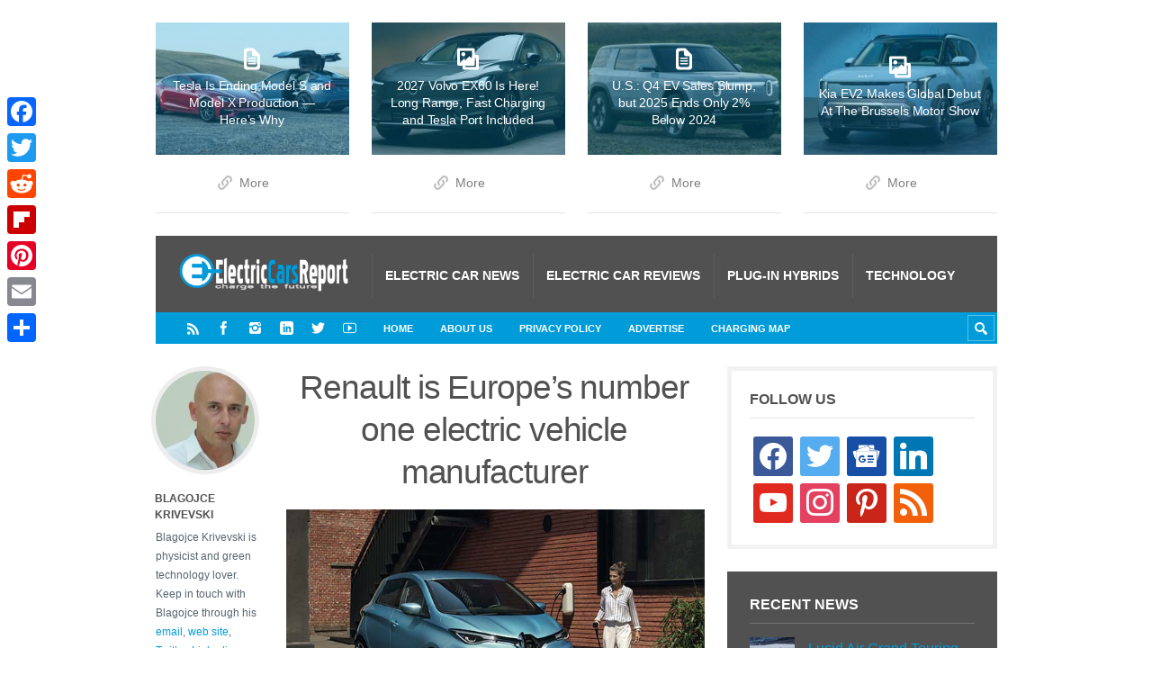

--- FILE ---
content_type: text/html; charset=UTF-8
request_url: https://electriccarsreport.com/2020/12/renault-is-europes-number-one-electric-vehicle-manufacturer/
body_size: 15976
content:
<!DOCTYPE html><html
lang="en-US"><head><meta
name='robots' content='index, follow, max-image-preview:large, max-snippet:-1, max-video-preview:-1' /><style>img:is([sizes="auto" i], [sizes^="auto," i]){contain-intrinsic-size:3000px 1500px}</style><meta
charset='UTF-8' /><meta
name='viewport' content='width=device-width, initial-scale=1, maximum-scale=3' /><meta
name='dcterms.audience' content='Global' /><script type="text/javascript" id="google_gtagjs-js-consent-mode-data-layer">window.dataLayer=window.dataLayer||[];function gtag(){dataLayer.push(arguments);}
gtag('consent','default',{"ad_personalization":"denied","ad_storage":"denied","ad_user_data":"denied","analytics_storage":"denied","functionality_storage":"denied","security_storage":"denied","personalization_storage":"denied","region":["AT","BE","BG","CH","CY","CZ","DE","DK","EE","ES","FI","FR","GB","GR","HR","HU","IE","IS","IT","LI","LT","LU","LV","MT","NL","NO","PL","PT","RO","SE","SI","SK"],"wait_for_update":500});window._googlesitekitConsentCategoryMap={"statistics":["analytics_storage"],"marketing":["ad_storage","ad_user_data","ad_personalization"],"functional":["functionality_storage","security_storage"],"preferences":["personalization_storage"]};window._googlesitekitConsents={"ad_personalization":"denied","ad_storage":"denied","ad_user_data":"denied","analytics_storage":"denied","functionality_storage":"denied","security_storage":"denied","personalization_storage":"denied","region":["AT","BE","BG","CH","CY","CZ","DE","DK","EE","ES","FI","FR","GB","GR","HR","HU","IE","IS","IT","LI","LT","LU","LV","MT","NL","NO","PL","PT","RO","SE","SI","SK"],"wait_for_update":500};</script><title>Renault is Europe’s number one electric vehicle manufacturer</title><link
rel="canonical" href="https://electriccarsreport.com/2020/12/renault-is-europes-number-one-electric-vehicle-manufacturer/" /><meta
property="og:locale" content="en_US" /><meta
property="og:type" content="article" /><meta
property="og:title" content="Renault is Europe’s number one electric vehicle manufacturer" /><meta
property="og:description" content="Renault is leading the European electric vehicle market sales with 95,985 units sold year-to-date to end November 2020. Compared to last year, this figure represents an 80 per cent increase in registrations. The third generation ZOE sets the benchmark for range, versatility &amp; efficiency in its category. ZOE remains the number one most sold electric [&hellip;]" /><meta
property="og:url" content="https://electriccarsreport.com/2020/12/renault-is-europes-number-one-electric-vehicle-manufacturer/" /><meta
property="og:site_name" content="Electric Cars Report" /><meta
property="article:publisher" content="http://www.facebook.com/ElectricCarsReport" /><meta
property="article:author" content="https://www.facebook.com/electriccarsreport" /><meta
property="article:published_time" content="2020-12-08T15:00:00+00:00" /><meta
property="article:modified_time" content="2020-12-08T15:16:39+00:00" /><meta
property="og:image" content="https://electriccarsreport.com/wp-content/uploads/2020/07/Renault-Zoe.jpg" /><meta
property="og:image:width" content="640" /><meta
property="og:image:height" content="402" /><meta
property="og:image:type" content="image/jpeg" /><meta
name="author" content="Blagojce Krivevski" /><meta
name="twitter:card" content="summary_large_image" /><meta
name="twitter:creator" content="@ECarsReport" /><meta
name="twitter:site" content="@ECarsReport" /><meta
name="twitter:label1" content="Written by" /><meta
name="twitter:data1" content="Blagojce Krivevski" /><meta
name="twitter:label2" content="Est. reading time" /><meta
name="twitter:data2" content="1 minute" /><script type="application/ld+json" class="yoast-schema-graph">/*<![CDATA[*/{"@context":"https://schema.org","@graph":[{"@type":"Article","@id":"https://electriccarsreport.com/2020/12/renault-is-europes-number-one-electric-vehicle-manufacturer/#article","isPartOf":{"@id":"https://electriccarsreport.com/2020/12/renault-is-europes-number-one-electric-vehicle-manufacturer/"},"author":{"name":"Blagojce Krivevski","@id":"https://electriccarsreport.com/#/schema/person/87e21cdcd03b1b44f06e3219bf5ca2f2"},"headline":"Renault is Europe’s number one electric vehicle manufacturer","datePublished":"2020-12-08T15:00:00+00:00","dateModified":"2020-12-08T15:16:39+00:00","mainEntityOfPage":{"@id":"https://electriccarsreport.com/2020/12/renault-is-europes-number-one-electric-vehicle-manufacturer/"},"wordCount":246,"commentCount":0,"image":{"@id":"https://electriccarsreport.com/2020/12/renault-is-europes-number-one-electric-vehicle-manufacturer/#primaryimage"},"thumbnailUrl":"https://electriccarsreport.com/wp-content/uploads/2020/07/Renault-Zoe.jpg","keywords":["Electric Car Sales","Electric Vehicle Sales","ev sales","Kangoo Z.E.","Kangoo ZE","plug-in car sales","plug-in sales","Plug-in Vehicle Sales","Renault","Renault Kangoo Z.E.","Renault Kangoo ZE","Renault Zoe","Zoe"],"articleSection":["Electric Car News"],"inLanguage":"en-US","potentialAction":[{"@type":"CommentAction","name":"Comment","target":["https://electriccarsreport.com/2020/12/renault-is-europes-number-one-electric-vehicle-manufacturer/#respond"]}]},{"@type":"WebPage","@id":"https://electriccarsreport.com/2020/12/renault-is-europes-number-one-electric-vehicle-manufacturer/","url":"https://electriccarsreport.com/2020/12/renault-is-europes-number-one-electric-vehicle-manufacturer/","name":"Renault is Europe’s number one electric vehicle manufacturer","isPartOf":{"@id":"https://electriccarsreport.com/#website"},"primaryImageOfPage":{"@id":"https://electriccarsreport.com/2020/12/renault-is-europes-number-one-electric-vehicle-manufacturer/#primaryimage"},"image":{"@id":"https://electriccarsreport.com/2020/12/renault-is-europes-number-one-electric-vehicle-manufacturer/#primaryimage"},"thumbnailUrl":"https://electriccarsreport.com/wp-content/uploads/2020/07/Renault-Zoe.jpg","datePublished":"2020-12-08T15:00:00+00:00","dateModified":"2020-12-08T15:16:39+00:00","author":{"@id":"https://electriccarsreport.com/#/schema/person/87e21cdcd03b1b44f06e3219bf5ca2f2"},"breadcrumb":{"@id":"https://electriccarsreport.com/2020/12/renault-is-europes-number-one-electric-vehicle-manufacturer/#breadcrumb"},"inLanguage":"en-US","potentialAction":[{"@type":"ReadAction","target":["https://electriccarsreport.com/2020/12/renault-is-europes-number-one-electric-vehicle-manufacturer/"]}]},{"@type":"ImageObject","inLanguage":"en-US","@id":"https://electriccarsreport.com/2020/12/renault-is-europes-number-one-electric-vehicle-manufacturer/#primaryimage","url":"https://electriccarsreport.com/wp-content/uploads/2020/07/Renault-Zoe.jpg","contentUrl":"https://electriccarsreport.com/wp-content/uploads/2020/07/Renault-Zoe.jpg","width":640,"height":402},{"@type":"BreadcrumbList","@id":"https://electriccarsreport.com/2020/12/renault-is-europes-number-one-electric-vehicle-manufacturer/#breadcrumb","itemListElement":[{"@type":"ListItem","position":1,"name":"Home","item":"https://electriccarsreport.com/"},{"@type":"ListItem","position":2,"name":"Renault is Europe’s number one electric vehicle manufacturer"}]},{"@type":"WebSite","@id":"https://electriccarsreport.com/#website","url":"https://electriccarsreport.com/","name":"Electric Cars Report","description":"Electric Car News and Reviews","potentialAction":[{"@type":"SearchAction","target":{"@type":"EntryPoint","urlTemplate":"https://electriccarsreport.com/?s={search_term_string}"},"query-input":{"@type":"PropertyValueSpecification","valueRequired":true,"valueName":"search_term_string"}}],"inLanguage":"en-US"},{"@type":"Person","@id":"https://electriccarsreport.com/#/schema/person/87e21cdcd03b1b44f06e3219bf5ca2f2","name":"Blagojce Krivevski","image":{"@type":"ImageObject","inLanguage":"en-US","@id":"https://electriccarsreport.com/#/schema/person/image/","url":"https://secure.gravatar.com/avatar/819befe87c5427819982f8e8a703a607e48b07ce2da41bb1c37d151c2e7a1040?s=96&r=g","contentUrl":"https://secure.gravatar.com/avatar/819befe87c5427819982f8e8a703a607e48b07ce2da41bb1c37d151c2e7a1040?s=96&r=g","caption":"Blagojce Krivevski"},"description":"Blagojce Krivevski is physicist and green technology lover. Keep in touch with Blagojce through his email, web site, Twitter, Linkedin, Facebook and Google+.","sameAs":["http://electriccarsreport.com","https://www.facebook.com/electriccarsreport","https://x.com/ECarsReport"],"url":"https://electriccarsreport.com/author/admin/"}]}/*]]>*/</script><link
rel='dns-prefetch' href='//static.addtoany.com' /><link
rel='dns-prefetch' href='//scripts.scriptwrapper.com' /><link
rel='dns-prefetch' href='//www.googletagmanager.com' /><link
rel="alternate" type="application/rss+xml" title="Electric Cars Report &raquo; Feed" href="https://electriccarsreport.com/feed/" /><link
rel="alternate" type="application/rss+xml" title="Electric Cars Report &raquo; Comments Feed" href="https://electriccarsreport.com/comments/feed/" /><link
rel="alternate" type="application/rss+xml" title="Electric Cars Report &raquo; Renault is Europe’s number one electric vehicle manufacturer Comments Feed" href="https://electriccarsreport.com/2020/12/renault-is-europes-number-one-electric-vehicle-manufacturer/feed/" /><script type="text/javascript">/*<![CDATA[*/window._wpemojiSettings={"baseUrl":"https:\/\/s.w.org\/images\/core\/emoji\/16.0.1\/72x72\/","ext":".png","svgUrl":"https:\/\/s.w.org\/images\/core\/emoji\/16.0.1\/svg\/","svgExt":".svg","source":{"concatemoji":"https:\/\/electriccarsreport.com\/wp-includes\/js\/wp-emoji-release.min.js?ver=6.8.3"}};!function(s,n){var o,i,e;function c(e){try{var t={supportTests:e,timestamp:(new Date).valueOf()};sessionStorage.setItem(o,JSON.stringify(t))}catch(e){}}function p(e,t,n){e.clearRect(0,0,e.canvas.width,e.canvas.height),e.fillText(t,0,0);var t=new Uint32Array(e.getImageData(0,0,e.canvas.width,e.canvas.height).data),a=(e.clearRect(0,0,e.canvas.width,e.canvas.height),e.fillText(n,0,0),new Uint32Array(e.getImageData(0,0,e.canvas.width,e.canvas.height).data));return t.every(function(e,t){return e===a[t]})}function u(e,t){e.clearRect(0,0,e.canvas.width,e.canvas.height),e.fillText(t,0,0);for(var n=e.getImageData(16,16,1,1),a=0;a<n.data.length;a++)if(0!==n.data[a])return!1;return!0}function f(e,t,n,a){switch(t){case"flag":return n(e,"\ud83c\udff3\ufe0f\u200d\u26a7\ufe0f","\ud83c\udff3\ufe0f\u200b\u26a7\ufe0f")?!1:!n(e,"\ud83c\udde8\ud83c\uddf6","\ud83c\udde8\u200b\ud83c\uddf6")&&!n(e,"\ud83c\udff4\udb40\udc67\udb40\udc62\udb40\udc65\udb40\udc6e\udb40\udc67\udb40\udc7f","\ud83c\udff4\u200b\udb40\udc67\u200b\udb40\udc62\u200b\udb40\udc65\u200b\udb40\udc6e\u200b\udb40\udc67\u200b\udb40\udc7f");case"emoji":return!a(e,"\ud83e\udedf")}return!1}function g(e,t,n,a){var r="undefined"!=typeof WorkerGlobalScope&&self instanceof WorkerGlobalScope?new OffscreenCanvas(300,150):s.createElement("canvas"),o=r.getContext("2d",{willReadFrequently:!0}),i=(o.textBaseline="top",o.font="600 32px Arial",{});return e.forEach(function(e){i[e]=t(o,e,n,a)}),i}function t(e){var t=s.createElement("script");t.src=e,t.defer=!0,s.head.appendChild(t)}"undefined"!=typeof Promise&&(o="wpEmojiSettingsSupports",i=["flag","emoji"],n.supports={everything:!0,everythingExceptFlag:!0},e=new Promise(function(e){s.addEventListener("DOMContentLoaded",e,{once:!0})}),new Promise(function(t){var n=function(){try{var e=JSON.parse(sessionStorage.getItem(o));if("object"==typeof e&&"number"==typeof e.timestamp&&(new Date).valueOf()<e.timestamp+604800&&"object"==typeof e.supportTests)return e.supportTests}catch(e){}return null}();if(!n){if("undefined"!=typeof Worker&&"undefined"!=typeof OffscreenCanvas&&"undefined"!=typeof URL&&URL.createObjectURL&&"undefined"!=typeof Blob)try{var e="postMessage("+g.toString()+"("+[JSON.stringify(i),f.toString(),p.toString(),u.toString()].join(",")+"));",a=new Blob([e],{type:"text/javascript"}),r=new Worker(URL.createObjectURL(a),{name:"wpTestEmojiSupports"});return void(r.onmessage=function(e){c(n=e.data),r.terminate(),t(n)})}catch(e){}c(n=g(i,f,p,u))}t(n)}).then(function(e){for(var t in e)n.supports[t]=e[t],n.supports.everything=n.supports.everything&&n.supports[t],"flag"!==t&&(n.supports.everythingExceptFlag=n.supports.everythingExceptFlag&&n.supports[t]);n.supports.everythingExceptFlag=n.supports.everythingExceptFlag&&!n.supports.flag,n.DOMReady=!1,n.readyCallback=function(){n.DOMReady=!0}}).then(function(){return e}).then(function(){var e;n.supports.everything||(n.readyCallback(),(e=n.source||{}).concatemoji?t(e.concatemoji):e.wpemoji&&e.twemoji&&(t(e.twemoji),t(e.wpemoji)))}))}((window,document),window._wpemojiSettings);/*]]>*/</script><style id='wp-emoji-styles-inline-css' type='text/css'>img.wp-smiley,img.emoji{display:inline !important;border:none !important;box-shadow:none !important;height:1em !important;width:1em !important;margin:0
0.07em !important;vertical-align:-0.1em !important;background:none !important;padding:0
!important}</style><link
rel='stylesheet' id='wp-block-library-css' href="https://electriccarsreport.com/wp-includes/css/dist/block-library/style.min.css?ver=6.8.3&amp;a3781e&amp;a3781e" type='text/css' media='all' /><style id='classic-theme-styles-inline-css' type='text/css'>.wp-block-button__link{color:#fff;background-color:#32373c;border-radius:9999px;box-shadow:none;text-decoration:none;padding:calc(.667em + 2px) calc(1.333em+2px);font-size:1.125em}.wp-block-file__button{background:#32373c;color:#fff;text-decoration:none}</style><link
rel='stylesheet' id='wpzoom-social-icons-block-style-css' href="https://electriccarsreport.com/wp-content/plugins/social-icons-widget-by-wpzoom/block/dist/style-wpzoom-social-icons.css?ver=4.5.5&amp;a3781e&amp;a3781e" type='text/css' media='all' /><style id='global-styles-inline-css' type='text/css'>/*<![CDATA[*/:root{--wp--preset--aspect-ratio--square:1;--wp--preset--aspect-ratio--4-3:4/3;--wp--preset--aspect-ratio--3-4:3/4;--wp--preset--aspect-ratio--3-2:3/2;--wp--preset--aspect-ratio--2-3:2/3;--wp--preset--aspect-ratio--16-9:16/9;--wp--preset--aspect-ratio--9-16:9/16;--wp--preset--color--black:#000;--wp--preset--color--cyan-bluish-gray:#abb8c3;--wp--preset--color--white:#fff;--wp--preset--color--pale-pink:#f78da7;--wp--preset--color--vivid-red:#cf2e2e;--wp--preset--color--luminous-vivid-orange:#ff6900;--wp--preset--color--luminous-vivid-amber:#fcb900;--wp--preset--color--light-green-cyan:#7bdcb5;--wp--preset--color--vivid-green-cyan:#00d084;--wp--preset--color--pale-cyan-blue:#8ed1fc;--wp--preset--color--vivid-cyan-blue:#0693e3;--wp--preset--color--vivid-purple:#9b51e0;--wp--preset--gradient--vivid-cyan-blue-to-vivid-purple:linear-gradient(135deg,rgba(6,147,227,1) 0%,rgb(155,81,224) 100%);--wp--preset--gradient--light-green-cyan-to-vivid-green-cyan:linear-gradient(135deg,rgb(122,220,180) 0%,rgb(0,208,130) 100%);--wp--preset--gradient--luminous-vivid-amber-to-luminous-vivid-orange:linear-gradient(135deg,rgba(252,185,0,1) 0%,rgba(255,105,0,1) 100%);--wp--preset--gradient--luminous-vivid-orange-to-vivid-red:linear-gradient(135deg,rgba(255,105,0,1) 0%,rgb(207,46,46) 100%);--wp--preset--gradient--very-light-gray-to-cyan-bluish-gray:linear-gradient(135deg,rgb(238,238,238) 0%,rgb(169,184,195) 100%);--wp--preset--gradient--cool-to-warm-spectrum:linear-gradient(135deg,rgb(74,234,220) 0%,rgb(151,120,209) 20%,rgb(207,42,186) 40%,rgb(238,44,130) 60%,rgb(251,105,98) 80%,rgb(254,248,76) 100%);--wp--preset--gradient--blush-light-purple:linear-gradient(135deg,rgb(255,206,236) 0%,rgb(152,150,240) 100%);--wp--preset--gradient--blush-bordeaux:linear-gradient(135deg,rgb(254,205,165) 0%,rgb(254,45,45) 50%,rgb(107,0,62) 100%);--wp--preset--gradient--luminous-dusk:linear-gradient(135deg,rgb(255,203,112) 0%,rgb(199,81,192) 50%,rgb(65,88,208) 100%);--wp--preset--gradient--pale-ocean:linear-gradient(135deg,rgb(255,245,203) 0%,rgb(182,227,212) 50%,rgb(51,167,181) 100%);--wp--preset--gradient--electric-grass:linear-gradient(135deg,rgb(202,248,128) 0%,rgb(113,206,126) 100%);--wp--preset--gradient--midnight:linear-gradient(135deg,rgb(2,3,129) 0%,rgb(40,116,252) 100%);--wp--preset--font-size--small:13px;--wp--preset--font-size--medium:20px;--wp--preset--font-size--large:36px;--wp--preset--font-size--x-large:42px;--wp--preset--spacing--20:0.44rem;--wp--preset--spacing--30:0.67rem;--wp--preset--spacing--40:1rem;--wp--preset--spacing--50:1.5rem;--wp--preset--spacing--60:2.25rem;--wp--preset--spacing--70:3.38rem;--wp--preset--spacing--80:5.06rem;--wp--preset--shadow--natural:6px 6px 9px rgba(0, 0, 0, 0.2);--wp--preset--shadow--deep:12px 12px 50px rgba(0, 0, 0, 0.4);--wp--preset--shadow--sharp:6px 6px 0px rgba(0, 0, 0, 0.2);--wp--preset--shadow--outlined:6px 6px 0px -3px rgba(255, 255, 255, 1), 6px 6px rgba(0, 0, 0, 1);--wp--preset--shadow--crisp:6px 6px 0px rgba(0,0,0,1)}:where(.is-layout-flex){gap:0.5em}:where(.is-layout-grid){gap:0.5em}body .is-layout-flex{display:flex}.is-layout-flex{flex-wrap:wrap;align-items:center}.is-layout-flex>:is(*,div){margin:0}body .is-layout-grid{display:grid}.is-layout-grid>:is(*,div){margin:0}:where(.wp-block-columns.is-layout-flex){gap:2em}:where(.wp-block-columns.is-layout-grid){gap:2em}:where(.wp-block-post-template.is-layout-flex){gap:1.25em}:where(.wp-block-post-template.is-layout-grid){gap:1.25em}.has-black-color{color:var(--wp--preset--color--black) !important}.has-cyan-bluish-gray-color{color:var(--wp--preset--color--cyan-bluish-gray) !important}.has-white-color{color:var(--wp--preset--color--white) !important}.has-pale-pink-color{color:var(--wp--preset--color--pale-pink) !important}.has-vivid-red-color{color:var(--wp--preset--color--vivid-red) !important}.has-luminous-vivid-orange-color{color:var(--wp--preset--color--luminous-vivid-orange) !important}.has-luminous-vivid-amber-color{color:var(--wp--preset--color--luminous-vivid-amber) !important}.has-light-green-cyan-color{color:var(--wp--preset--color--light-green-cyan) !important}.has-vivid-green-cyan-color{color:var(--wp--preset--color--vivid-green-cyan) !important}.has-pale-cyan-blue-color{color:var(--wp--preset--color--pale-cyan-blue) !important}.has-vivid-cyan-blue-color{color:var(--wp--preset--color--vivid-cyan-blue) !important}.has-vivid-purple-color{color:var(--wp--preset--color--vivid-purple) !important}.has-black-background-color{background-color:var(--wp--preset--color--black) !important}.has-cyan-bluish-gray-background-color{background-color:var(--wp--preset--color--cyan-bluish-gray) !important}.has-white-background-color{background-color:var(--wp--preset--color--white) !important}.has-pale-pink-background-color{background-color:var(--wp--preset--color--pale-pink) !important}.has-vivid-red-background-color{background-color:var(--wp--preset--color--vivid-red) !important}.has-luminous-vivid-orange-background-color{background-color:var(--wp--preset--color--luminous-vivid-orange) !important}.has-luminous-vivid-amber-background-color{background-color:var(--wp--preset--color--luminous-vivid-amber) !important}.has-light-green-cyan-background-color{background-color:var(--wp--preset--color--light-green-cyan) !important}.has-vivid-green-cyan-background-color{background-color:var(--wp--preset--color--vivid-green-cyan) !important}.has-pale-cyan-blue-background-color{background-color:var(--wp--preset--color--pale-cyan-blue) !important}.has-vivid-cyan-blue-background-color{background-color:var(--wp--preset--color--vivid-cyan-blue) !important}.has-vivid-purple-background-color{background-color:var(--wp--preset--color--vivid-purple) !important}.has-black-border-color{border-color:var(--wp--preset--color--black) !important}.has-cyan-bluish-gray-border-color{border-color:var(--wp--preset--color--cyan-bluish-gray) !important}.has-white-border-color{border-color:var(--wp--preset--color--white) !important}.has-pale-pink-border-color{border-color:var(--wp--preset--color--pale-pink) !important}.has-vivid-red-border-color{border-color:var(--wp--preset--color--vivid-red) !important}.has-luminous-vivid-orange-border-color{border-color:var(--wp--preset--color--luminous-vivid-orange) !important}.has-luminous-vivid-amber-border-color{border-color:var(--wp--preset--color--luminous-vivid-amber) !important}.has-light-green-cyan-border-color{border-color:var(--wp--preset--color--light-green-cyan) !important}.has-vivid-green-cyan-border-color{border-color:var(--wp--preset--color--vivid-green-cyan) !important}.has-pale-cyan-blue-border-color{border-color:var(--wp--preset--color--pale-cyan-blue) !important}.has-vivid-cyan-blue-border-color{border-color:var(--wp--preset--color--vivid-cyan-blue) !important}.has-vivid-purple-border-color{border-color:var(--wp--preset--color--vivid-purple) !important}.has-vivid-cyan-blue-to-vivid-purple-gradient-background{background:var(--wp--preset--gradient--vivid-cyan-blue-to-vivid-purple) !important}.has-light-green-cyan-to-vivid-green-cyan-gradient-background{background:var(--wp--preset--gradient--light-green-cyan-to-vivid-green-cyan) !important}.has-luminous-vivid-amber-to-luminous-vivid-orange-gradient-background{background:var(--wp--preset--gradient--luminous-vivid-amber-to-luminous-vivid-orange) !important}.has-luminous-vivid-orange-to-vivid-red-gradient-background{background:var(--wp--preset--gradient--luminous-vivid-orange-to-vivid-red) !important}.has-very-light-gray-to-cyan-bluish-gray-gradient-background{background:var(--wp--preset--gradient--very-light-gray-to-cyan-bluish-gray) !important}.has-cool-to-warm-spectrum-gradient-background{background:var(--wp--preset--gradient--cool-to-warm-spectrum) !important}.has-blush-light-purple-gradient-background{background:var(--wp--preset--gradient--blush-light-purple) !important}.has-blush-bordeaux-gradient-background{background:var(--wp--preset--gradient--blush-bordeaux) !important}.has-luminous-dusk-gradient-background{background:var(--wp--preset--gradient--luminous-dusk) !important}.has-pale-ocean-gradient-background{background:var(--wp--preset--gradient--pale-ocean) !important}.has-electric-grass-gradient-background{background:var(--wp--preset--gradient--electric-grass) !important}.has-midnight-gradient-background{background:var(--wp--preset--gradient--midnight) !important}.has-small-font-size{font-size:var(--wp--preset--font-size--small) !important}.has-medium-font-size{font-size:var(--wp--preset--font-size--medium) !important}.has-large-font-size{font-size:var(--wp--preset--font-size--large) !important}.has-x-large-font-size{font-size:var(--wp--preset--font-size--x-large) !important}:where(.wp-block-post-template.is-layout-flex){gap:1.25em}:where(.wp-block-post-template.is-layout-grid){gap:1.25em}:where(.wp-block-columns.is-layout-flex){gap:2em}:where(.wp-block-columns.is-layout-grid){gap:2em}:root :where(.wp-block-pullquote){font-size:1.5em;line-height:1.6}/*]]>*/</style><link
rel='stylesheet' id='st-shortcodes-css-css' href="https://electriccarsreport.com/wp-content/themes/Truemag/assets/css/shortcodes.css?a3781e&amp;a3781e" type='text/css' media='all' /><link
rel='stylesheet' id='prettyPhoto-css' href="https://electriccarsreport.com/wp-content/plugins/stkit/components/lightbox/assets/css/prettyPhoto.css?a3781e&amp;a3781e" type='text/css' media='screen' /><link
rel='stylesheet' id='st-style-css' href="https://electriccarsreport.com/wp-content/themes/Truemag/style.css?a3781e&amp;a3781e" type='text/css' media='all' /><link
rel='stylesheet' id='wpzoom-social-icons-socicon-css' href="https://electriccarsreport.com/wp-content/plugins/social-icons-widget-by-wpzoom/assets/css/wpzoom-socicon.css?ver=1769787259&amp;a3781e&amp;a3781e" type='text/css' media='all' /><link
rel='stylesheet' id='wpzoom-social-icons-genericons-css' href="https://electriccarsreport.com/wp-content/plugins/social-icons-widget-by-wpzoom/assets/css/genericons.css?ver=1769787259&amp;a3781e&amp;a3781e" type='text/css' media='all' /><link
rel='stylesheet' id='wpzoom-social-icons-academicons-css' href="https://electriccarsreport.com/wp-content/plugins/social-icons-widget-by-wpzoom/assets/css/academicons.min.css?ver=1769787259&amp;a3781e&amp;a3781e" type='text/css' media='all' /><link
rel='stylesheet' id='wpzoom-social-icons-font-awesome-3-css' href="https://electriccarsreport.com/wp-content/plugins/social-icons-widget-by-wpzoom/assets/css/font-awesome-3.min.css?ver=1769787259&amp;a3781e&amp;a3781e" type='text/css' media='all' /><link
rel='stylesheet' id='dashicons-css' href="https://electriccarsreport.com/wp-includes/css/dashicons.min.css?ver=6.8.3&amp;a3781e&amp;a3781e" type='text/css' media='all' /><link
rel='stylesheet' id='wpzoom-social-icons-styles-css' href="https://electriccarsreport.com/wp-content/plugins/social-icons-widget-by-wpzoom/assets/css/wpzoom-social-icons-styles.css?ver=1769787259&amp;a3781e&amp;a3781e" type='text/css' media='all' /><link
rel='stylesheet' id='mediaelement-css' href="https://electriccarsreport.com/wp-content/plugins/stkit/assets/plugins/mediaelement/mediaelementplayer.min.css?a3781e&amp;a3781e" type='text/css' media='all' /><link
rel='stylesheet' id='addtoany-css' href="https://electriccarsreport.com/wp-content/plugins/add-to-any/addtoany.min.css?ver=1.16&amp;a3781e&amp;a3781e" type='text/css' media='all' /><style id='addtoany-inline-css' type='text/css'>@media screen and (max-width:980px){.a2a_floating_style.a2a_vertical_style{display:none}}</style><link
rel='stylesheet' id='st-responsive-css' href="https://electriccarsreport.com/wp-content/themes/Truemag/assets/css/responsive.css?a3781e&amp;a3781e" type='text/css' media='all' /><link
rel='stylesheet' id='st-custom-css' href="https://electriccarsreport.com/wp-content/uploads/truemag_custom.css?a3781e&amp;a3781e" type='text/css' media='screen' /><link
rel='preload' as='font'  id='wpzoom-social-icons-font-academicons-woff2-css' href='https://electriccarsreport.com/wp-content/plugins/social-icons-widget-by-wpzoom/assets/font/academicons.woff2?v=1.9.2'  type='font/woff2' crossorigin /><link
rel='preload' as='font'  id='wpzoom-social-icons-font-fontawesome-3-woff2-css' href='https://electriccarsreport.com/wp-content/plugins/social-icons-widget-by-wpzoom/assets/font/fontawesome-webfont.woff2?v=4.7.0'  type='font/woff2' crossorigin /><link
rel='preload' as='font'  id='wpzoom-social-icons-font-genericons-woff-css' href="https://electriccarsreport.com/wp-content/plugins/social-icons-widget-by-wpzoom/assets/font/Genericons.woff?a3781e&amp;a3781e"  type='font/woff' crossorigin /><link
rel='preload' as='font'  id='wpzoom-social-icons-font-socicon-woff2-css' href='https://electriccarsreport.com/wp-content/plugins/social-icons-widget-by-wpzoom/assets/font/socicon.woff2?v=4.5.5'  type='font/woff2' crossorigin /><script type="text/javascript" id="addtoany-core-js-before">window.a2a_config=window.a2a_config||{};a2a_config.callbacks=[];a2a_config.overlays=[];a2a_config.templates={};</script><script type="text/javascript" defer src="https://static.addtoany.com/menu/page.js" id="addtoany-core-js"></script><script type="text/javascript" src="https://electriccarsreport.com/wp-includes/js/jquery/jquery.min.js?ver=3.7.1&amp;a3781e&amp;a3781e" id="jquery-core-js"></script><script type="text/javascript" src="https://electriccarsreport.com/wp-includes/js/jquery/jquery-migrate.min.js?ver=3.4.1&amp;a3781e&amp;a3781e" id="jquery-migrate-js"></script><script type="text/javascript" defer src="https://electriccarsreport.com/wp-content/plugins/add-to-any/addtoany.min.js?ver=1.1&amp;a3781e&amp;a3781e" id="addtoany-jquery-js"></script><script type="text/javascript" async="async" fetchpriority="high" data-noptimize="1" data-cfasync="false" src="https://scripts.scriptwrapper.com/tags/61a548f7-421a-4ede-8d2f-08feab27d999.js" id="mv-script-wrapper-js"></script><script type="text/javascript" src="https://www.googletagmanager.com/gtag/js?id=GT-KF6RDQ3" id="google_gtagjs-js" async></script><script type="text/javascript" id="google_gtagjs-js-after">
/* <![CDATA[ */
window.dataLayer = window.dataLayer || [];function gtag(){dataLayer.push(arguments);}
gtag("set","linker",{"domains":["electriccarsreport.com"]});
gtag("js", new Date());
gtag("set", "developer_id.dZTNiMT", true);
gtag("config", "GT-KF6RDQ3");
/* ]]> */
</script><link
rel="https://api.w.org/" href="https://electriccarsreport.com/wp-json/" /><link
rel="alternate" title="JSON" type="application/json" href="https://electriccarsreport.com/wp-json/wp/v2/posts/40291" /><link
rel="EditURI" type="application/rsd+xml" title="RSD" href="https://electriccarsreport.com/xmlrpc.php?rsd" /><meta
name="generator" content="WordPress 6.8.3" /><link
rel='shortlink' href='https://electriccarsreport.com/?p=40291' /><link
rel="alternate" title="oEmbed (JSON)" type="application/json+oembed" href="https://electriccarsreport.com/wp-json/oembed/1.0/embed?url=https%3A%2F%2Felectriccarsreport.com%2F2020%2F12%2Frenault-is-europes-number-one-electric-vehicle-manufacturer%2F" /><link
rel="alternate" title="oEmbed (XML)" type="text/xml+oembed" href="https://electriccarsreport.com/wp-json/oembed/1.0/embed?url=https%3A%2F%2Felectriccarsreport.com%2F2020%2F12%2Frenault-is-europes-number-one-electric-vehicle-manufacturer%2F&#038;format=xml" /><meta
name="generator" content="Site Kit by Google 1.171.0" /><link
rel='Shortcut Icon' href="https://electriccarsreport.com/wp-content/uploads/2012/12/favicon.ico?a3781e&amp;a3781e" type='image/x-icon' /><style type="text/css" id="custom-background-css">body.custom-background{background-color:#fff}</style><script type="text/javascript">/*<![CDATA[*/(function(w,d,s,l,i){w[l]=w[l]||[];w[l].push({'gtm.start':new Date().getTime(),event:'gtm.js'});var f=d.getElementsByTagName(s)[0],j=d.createElement(s),dl=l!='dataLayer'?'&l='+l:'';j.async=true;j.src='https://www.googletagmanager.com/gtm.js?id='+i+dl;f.parentNode.insertBefore(j,f);})(window,document,'script','dataLayer','GTM-W5DQ7MT');/*]]>*/</script><script src="https://www.googletagmanager.com/gtag/js?id=UA-1398109-4"></script><script>window.dataLayer=window.dataLayer||[];function gtag(){dataLayer.push(arguments);}
gtag('js',new Date());gtag('config','UA-1398109-4');</script><!--[if IE 8 ]><div
id="ie8-detect"></div><![endif]--> <!--[if IE 9 ]><div
id="ie9-detect"></div><![endif]--></head><body
class="wp-singular post-template-default single single-post postid-40291 single-format-standard custom-background wp-theme-Truemag hidpi-on font-st chrome grow-content-body"> <noscript> <iframe
src="https://www.googletagmanager.com/ns.html?id=GTM-W5DQ7MT" height="0" width="0" style="display:none;visibility:hidden"></iframe> </noscript><div
id="layout"><div
id="header"><div
id="header-layout"><div
id="posts-featured"><div
class="posts-featured-wrapper first"><a
href="https://electriccarsreport.com/2026/01/tesla-is-ending-model-s-and-model-x-production-heres-why/" class="post-thumb post-thumb-standard" data-hidpi="https://electriccarsreport.com/wp-content/uploads/2026/01/Tesla-Model-S-Model-X-524x360.jpg" style="background-image: url(https://electriccarsreport.com/wp-content/uploads/2026/01/Tesla-Model-S-Model-X-262x180.jpg)" data-format="standard"><div><h3>Tesla Is Ending Model S and Model X Production — Here’s Why</h3></div></a><div
class="posts-featured-details-wrapper"><div
class="meta"><span
class="ico16 ico16-link"><a
href="https://electriccarsreport.com/2026/01/tesla-is-ending-model-s-and-model-x-production-heres-why/">More</a></span></div></div></div><div
class="posts-featured-wrapper "><a
href="https://electriccarsreport.com/2026/01/2027-volvo-ex60-is-here-long-range-fast-charging-and-tesla-port-included/" class="post-thumb post-thumb-gallery" data-hidpi="https://electriccarsreport.com/wp-content/uploads/2026/01/Volvo-EX60_1-524x360.jpg" style="background-image: url(https://electriccarsreport.com/wp-content/uploads/2026/01/Volvo-EX60_1-262x180.jpg)" data-format="gallery"><div><h3>2027 Volvo EX60 Is Here! Long Range, Fast Charging and Tesla Port Included</h3></div></a><div
class="posts-featured-details-wrapper"><div
class="meta"><span
class="ico16 ico16-link"><a
href="https://electriccarsreport.com/2026/01/2027-volvo-ex60-is-here-long-range-fast-charging-and-tesla-port-included/">More</a></span></div></div></div><div
class="posts-featured-wrapper "><a
href="https://electriccarsreport.com/2026/01/u-s-q4-ev-sales-slump-but-2025-ends-only-2-below-2024/" class="post-thumb post-thumb-standard" data-hidpi="https://electriccarsreport.com/wp-content/uploads/2024/03/Rivian-R2-524x360.jpg" style="background-image: url(https://electriccarsreport.com/wp-content/uploads/2024/03/Rivian-R2-262x180.jpg)" data-format="standard"><div><h3>U.S.: Q4 EV Sales Slump, but 2025 Ends Only 2% Below 2024</h3></div></a><div
class="posts-featured-details-wrapper"><div
class="meta"><span
class="ico16 ico16-link"><a
href="https://electriccarsreport.com/2026/01/u-s-q4-ev-sales-slump-but-2025-ends-only-2-below-2024/">More</a></span></div></div></div><div
class="posts-featured-wrapper last"><a
href="https://electriccarsreport.com/2026/01/kia-ev2-makes-global-debut-at-the-brussels-motor-show/" class="post-thumb post-thumb-gallery" data-hidpi="https://electriccarsreport.com/wp-content/uploads/2026/01/Kia-EV2-524x360.jpg" style="background-image: url(https://electriccarsreport.com/wp-content/uploads/2026/01/Kia-EV2-262x180.jpg)" data-format="gallery"><div><h3>Kia EV2 Makes Global Debut At The Brussels Motor Show</h3></div></a><div
class="posts-featured-details-wrapper"><div
class="meta"><span
class="ico16 ico16-link"><a
href="https://electriccarsreport.com/2026/01/kia-ev2-makes-global-debut-at-the-brussels-motor-show/">More</a></span></div></div></div><div
class="clear"></div></div><div
id="header-holder"><div
id="menu" class="div-as-table "><div><div><div
id="logo" class="div-as-table"><div><div><h2><a
href="https://electriccarsreport.com"><img
src="https://www.electriccarsreport.com/wp-content/themes/Truemag/assets/images/ECR-logo.png?a3781e&amp;a3781e" data-hidpi="https://electriccarsreport.com/wp-content/themes/Truemag/assets/images/logo2x.png" alt="Truemag"/></a></h2></div></div></div><span
id="menu-select"></span><div
id="menu-box" class="div-as-table"><div><div><nav><ul
class="menu"><li
class="menu-item menu-item-type-taxonomy menu-item-object-category current-post-ancestor current-menu-parent current-post-parent"><a
href="https://electriccarsreport.com/category/electric-car-news/">Electric Car News</a></li><li
class="menu-item menu-item-type-taxonomy menu-item-object-category"><a
href="https://electriccarsreport.com/category/electric-cars-reviews/">Electric Car Reviews</a></li><li
class="menu-item menu-item-type-taxonomy menu-item-object-category"><a
href="https://electriccarsreport.com/category/plug-in-hybrid-vehicles/">Plug-in Hybrids</a></li><li
class="menu-item menu-item-type-taxonomy menu-item-object-category"><a
href="https://electriccarsreport.com/category/electric-car-technology/">Technology</a></li></ul></nav></div></div></div><div
class="clear"></div></div></div></div><div
class="clear"></div></div></div><div
id="header-layout-2"><div
id="header-holder-2"><div
class="icons-social"> <a
id="icon-RSS" class="tooltip" title="RSS" href="https://electriccarsreport.com/wp-content/themes/Truemag/go.php?https://follow.it/electric-cars-report?pub" target="_blank"></a> <a
id="icon-Facebook" class="tooltip" title="Facebook" href="https://electriccarsreport.com/wp-content/themes/Truemag/go.php?https://facebook.com/electriccarsreport" target="_blank"></a> <a
id="icon-Instagram" class="tooltip" title="Instagram" href="https://electriccarsreport.com/wp-content/themes/Truemag/go.php?https://www.instagram.com/electriccarsreport/" target="_blank"></a> <a
id="icon-LinkedIn" class="tooltip" title="LinkedIn" href="https://electriccarsreport.com/wp-content/themes/Truemag/go.php?https://www.linkedin.com/company/electriccarsreport/" target="_blank"></a> <a
id="icon-Twitter" class="tooltip" title="Twitter" href="https://electriccarsreport.com/wp-content/themes/Truemag/go.php?https://twitter.com/ECarsReport" target="_blank"></a> <a
id="icon-Youtube" class="tooltip" title="Youtube" href="https://electriccarsreport.com/wp-content/themes/Truemag/go.php?https://www.youtube.com/electriccarsreport" target="_blank"></a></div><div
id="menu-2" class=" "><nav><ul
class="menu-2"><li><a
href="https://electriccarsreport.com">Home</a></li><li
id="menu-item-24377" class="menu-item menu-item-type-post_type menu-item-object-page menu-item-24377"><a
href="https://electriccarsreport.com/about/">About Us</a></li><li
id="menu-item-24376" class="menu-item menu-item-type-post_type menu-item-object-page menu-item-24376"><a
href="https://electriccarsreport.com/privacy-policy/">Privacy Policy</a></li><li
id="menu-item-24838" class="menu-item menu-item-type-post_type menu-item-object-page menu-item-24838"><a
href="https://electriccarsreport.com/advertise/">Advertise</a></li><li
id="menu-item-24375" class="menu-item menu-item-type-post_type menu-item-object-page menu-item-24375"><a
href="https://electriccarsreport.com/charging-map/">Charging Map</a></li></ul></nav></div><form
action="https://electriccarsreport.com/" method="get" role="search" id="search-form-header"> <span></span> <input
type="text"
name="s"
value=""
placeholder="Search..."
/></form><div
class="clear"></div></div></div></div><div
id="content-parent"><div
id="content-layout"><div
id="content-holder" class="sidebar-position-right"><div
id="content-box"><div><div
id="post-40291" class="post-single post-40291 post type-post status-publish format-standard has-post-thumbnail hentry category-electric-car-news tag-electric-car-sales tag-electric-vehicle-sales tag-ev-sales tag-kangoo-z-e tag-kangoo-ze tag-plug-in-car-sales tag-plug-in-sales tag-plug-in-vehicle-sales tag-renault tag-renault-kangoo-z-e tag-renault-kangoo-ze tag-renault-zoe tag-zoe grow-content-main"><h1 class="entry-title post-title">Renault is Europe’s number one electric vehicle manufacturer</h1> <article><div
class="st-format-standard-holder"><img
width="640" height="402" src="https://electriccarsreport.com/wp-content/uploads/2020/07/Renault-Zoe.jpg?a3781e&amp;a3781e" class="size-original featured-image wp-post-image" alt="" data-hidpi="https://electriccarsreport.com/wp-content/uploads/2020/07/Renault-Zoe.jpg" /></div><div
id="article"><p><a
href="https://electriccarsreport.com/tag/renault/">Renault</a> is leading the European electric vehicle market sales with 95,985 units sold year-to-date to end November 2020. Compared to last year, this figure represents an 80 per cent increase in registrations.</p><p>The third generation <a
href="https://electriccarsreport.com/tag/renault-zoe/">ZOE</a> sets the benchmark for range, versatility &amp; efficiency in its category. ZOE remains the number one most sold electric passenger car in Europe. More than 84,000 ZOEs have been sold since January 2020, almost double compared to 2019 (January to November YTD). ZOE is the leading electric car in countries such as France, Germany, Italy, Spain and Portugal. More than 268,000 ZOE have been sold in Europe since its launch.</p><p><a
href="https://electriccarsreport.com/tag/renault-kangoo-ze/">Kangoo Z.E.</a> remains the best-selling electric LCV since 2010. 8,498 Kangoo Z.E.vans were registered year-to-date to end November 2020 representing, almost one in three electric vans. A total of 57,595 Kangoo Z.E vans have been sold in Europe since 2010.</p><p>The full electric range of Renault also includes <a
href="https://electriccarsreport.com/tag/renault-twizy/">Twizy</a> with more than 31,000 units sold and the <a
href="https://electriccarsreport.com/tag/renault-master-ze/">Master Z.E.</a> van offering up to 3.5 tons payload. Thanks to its EV expertise, Renault recently showed the next chapter of its electric range: Mégane eVision. Based on the Alliance CMF-EV platform, the production car arising from Mégane eVision will be Renault’s solution for an electric C-segment car. Along with its fully electric range, Renault offers a complementary offer of hybrid &amp; plug-in hybrid versions on its bestsellers (Clio, Captur and Mégane) and on forthcoming vehicles such as Arkana.</p><div
class="none"><time
class="date updated" datetime="2020-12-08" data-pubdate>Dec 8, 2020</time><span
class="author vcard"><span
class="fn">Blagojce Krivevski</span></span></div><div
class="addtoany_share_save_container addtoany_content addtoany_content_bottom"><div
class="a2a_kit a2a_kit_size_32 addtoany_list" data-a2a-url="https://electriccarsreport.com/2020/12/renault-is-europes-number-one-electric-vehicle-manufacturer/" data-a2a-title="Renault is Europe’s number one electric vehicle manufacturer"><a
class="a2a_button_facebook" href="https://www.addtoany.com/add_to/facebook?linkurl=https%3A%2F%2Felectriccarsreport.com%2F2020%2F12%2Frenault-is-europes-number-one-electric-vehicle-manufacturer%2F&amp;linkname=Renault%20is%20Europe%E2%80%99s%20number%20one%20electric%20vehicle%20manufacturer" title="Facebook" rel="nofollow noopener" target="_blank"></a><a
class="a2a_button_twitter" href="https://www.addtoany.com/add_to/twitter?linkurl=https%3A%2F%2Felectriccarsreport.com%2F2020%2F12%2Frenault-is-europes-number-one-electric-vehicle-manufacturer%2F&amp;linkname=Renault%20is%20Europe%E2%80%99s%20number%20one%20electric%20vehicle%20manufacturer" title="Twitter" rel="nofollow noopener" target="_blank"></a><a
class="a2a_button_reddit" href="https://www.addtoany.com/add_to/reddit?linkurl=https%3A%2F%2Felectriccarsreport.com%2F2020%2F12%2Frenault-is-europes-number-one-electric-vehicle-manufacturer%2F&amp;linkname=Renault%20is%20Europe%E2%80%99s%20number%20one%20electric%20vehicle%20manufacturer" title="Reddit" rel="nofollow noopener" target="_blank"></a><a
class="a2a_button_flipboard" href="https://www.addtoany.com/add_to/flipboard?linkurl=https%3A%2F%2Felectriccarsreport.com%2F2020%2F12%2Frenault-is-europes-number-one-electric-vehicle-manufacturer%2F&amp;linkname=Renault%20is%20Europe%E2%80%99s%20number%20one%20electric%20vehicle%20manufacturer" title="Flipboard" rel="nofollow noopener" target="_blank"></a><a
class="a2a_button_pinterest" href="https://www.addtoany.com/add_to/pinterest?linkurl=https%3A%2F%2Felectriccarsreport.com%2F2020%2F12%2Frenault-is-europes-number-one-electric-vehicle-manufacturer%2F&amp;linkname=Renault%20is%20Europe%E2%80%99s%20number%20one%20electric%20vehicle%20manufacturer" title="Pinterest" rel="nofollow noopener" target="_blank"></a><a
class="a2a_button_email" href="https://www.addtoany.com/add_to/email?linkurl=https%3A%2F%2Felectriccarsreport.com%2F2020%2F12%2Frenault-is-europes-number-one-electric-vehicle-manufacturer%2F&amp;linkname=Renault%20is%20Europe%E2%80%99s%20number%20one%20electric%20vehicle%20manufacturer" title="Email" rel="nofollow noopener" target="_blank"></a><a
class="a2a_dd addtoany_share_save addtoany_share" href="https://www.addtoany.com/share"></a></div></div><div
class="clear"></div></div> </article><div
id="pre_next_post"><a
class="p tooltip" title="Previous" href="https://electriccarsreport.com/2020/12/gridserve-opens-uks-first-electric-forecourt/">GRIDSERVE opens UK's first Electric Forecourt</a><a
class="n tooltip" title="Next" href="https://electriccarsreport.com/2020/12/skoda-reveals-acoustic-signature-for-the-new-enyaq-iv-suv/">SKODA reveals acoustic signature for the new Enyaq iV SUV</a><div
class="clear"></div></div><div
class="posts-related-wrapper posts-related-2-wrapper posts-related-2-wrapper"><h6>You Might Also Like</h6><table><tbody><tr><td
class="posts-related-post-td-1"><div
class="posts-related-post-wrapper"><a
href="https://electriccarsreport.com/2025/02/renault-reveals-its-future-electric-lcvs-estafette-goelette-and-trafic/" class="post-thumb post-thumb-standard" data-hidpi="https://electriccarsreport.com/wp-content/uploads/2025/02/Renault-Vans-524x360.jpg" style="background-image: url(https://electriccarsreport.com/wp-content/uploads/2025/02/Renault-Vans-262x180.jpg)" data-format="standard">&nbsp;</a><div
class="posts-related-details-wrapper"><div><h5><a
href="https://electriccarsreport.com/2025/02/renault-reveals-its-future-electric-lcvs-estafette-goelette-and-trafic/">Renault Reveals its Future Electric LCVs: Estafette, Goelette and Trafic</a></h5></div></div></div></td><td
class="posts-related-post-td-2"><div
class="posts-related-post-wrapper"><a
href="https://electriccarsreport.com/2023/03/uk-ev-sales-rise-18-2-with-all-plug-in-cars-taking-almost-a-quarter-market-share-in-february/" class="post-thumb post-thumb-standard" data-hidpi="https://electriccarsreport.com/wp-content/uploads/2023/03/02-2023-UK-Sales-524x314.jpg" style="background-image: url(https://electriccarsreport.com/wp-content/uploads/2023/03/02-2023-UK-Sales-262x180.jpg)" data-format="standard">&nbsp;</a><div
class="posts-related-details-wrapper"><div><h5><a
href="https://electriccarsreport.com/2023/03/uk-ev-sales-rise-18-2-with-all-plug-in-cars-taking-almost-a-quarter-market-share-in-february/">UK: EV sales rise 18.2%, with all plug-in cars taking almost a quarter market share in February</a></h5></div></div></div></td></tr></tbody></table><div
class="clear"></div></div><div
class="clear"></div></div><div
class="sidebar-post"><div
class="single-author-info"><div
class="single-author-upic"><a
href="https://electriccarsreport.com/author/admin/"><img
alt='' src='https://secure.gravatar.com/avatar/819befe87c5427819982f8e8a703a607e48b07ce2da41bb1c37d151c2e7a1040?s=110&#038;r=g' class='avatar avatar-110 photo' height='110' width='110' /></a></div><h5><a
href="https://electriccarsreport.com/author/admin/">Blagojce Krivevski</a></h5><p>Blagojce Krivevski is physicist and green technology lover. Keep in touch with Blagojce through his <a
href="mailto:massivacom@gmail.com">email</a>, <a
href="https://electriccarsreport.com/">web site</a>, <a
href="http://twitter.com/ECarsReport">Twitter</a>, <a
href="http://www.linkedin.com/in/blagojcekrivevski">Linkedin</a>, <a
href="http://www.facebook.com/electriccarsreport/">Facebook</a> and <a
href="http://plus.google.com/u/0/111448141597763438048/">Google+</a>.</p><div
class="single-author-info-links"><span
class="ico16 ico16-flag"><a
target="_blank" href="https://electriccarsreport.com/wp-content/themes/Truemag/go.php?http://electriccarsreport.com" class="tooltip" title="Website"></a></span><span
class="ico16 ico16-facebook"><a
target="_blank" href="https://electriccarsreport.com/wp-content/themes/Truemag/go.php?https://www.facebook.com/electriccarsreport" class="tooltip" title="Facebook"></a></span><span
class="ico16 ico16-googleplus"><a
target="_blank" href="https://electriccarsreport.com/wp-content/themes/Truemag/go.php?http://plus.google.com/107143876776664735637/" class="tooltip" title="Google+"></a></span><span
class="ico16 ico16-twitter"><a
target="_blank" href="https://electriccarsreport.com/wp-content/themes/Truemag/go.php?https://twitter.com/ECarsReport" class="tooltip" title="Twitter"></a></span></div><div
class="clear"></div></div><div
class="post-short-info"><div
class="meta"><span
class="ico16 ico16-calendar">December 8, 2020</span> <span
class="ico16 ico16-folder"><a
href="https://electriccarsreport.com/category/electric-car-news/">Electric Car News</a></span><span
class="ico16 ico16-tag"><a
href="https://electriccarsreport.com/tag/electric-car-sales/" rel="tag">Electric Car Sales</a>, <a
href="https://electriccarsreport.com/tag/electric-vehicle-sales/" rel="tag">Electric Vehicle Sales</a>, <a
href="https://electriccarsreport.com/tag/ev-sales/" rel="tag">ev sales</a>, <a
href="https://electriccarsreport.com/tag/kangoo-z-e/" rel="tag">Kangoo Z.E.</a>, <a
href="https://electriccarsreport.com/tag/kangoo-ze/" rel="tag">Kangoo ZE</a>, <a
href="https://electriccarsreport.com/tag/plug-in-car-sales/" rel="tag">plug-in car sales</a>, <a
href="https://electriccarsreport.com/tag/plug-in-sales/" rel="tag">plug-in sales</a>, <a
href="https://electriccarsreport.com/tag/plug-in-vehicle-sales/" rel="tag">Plug-in Vehicle Sales</a>, <a
href="https://electriccarsreport.com/tag/renault/" rel="tag">Renault</a>, <a
href="https://electriccarsreport.com/tag/renault-kangoo-z-e/" rel="tag">Renault Kangoo Z.E.</a>, <a
href="https://electriccarsreport.com/tag/renault-kangoo-ze/" rel="tag">Renault Kangoo ZE</a>, <a
href="https://electriccarsreport.com/tag/renault-zoe/" rel="tag">Renault Zoe</a>, <a
href="https://electriccarsreport.com/tag/zoe/" rel="tag">Zoe</a></span></div></div><div></div><div
id="stickyDiv"></div></div><div
class="clear"></div></div></div><div
id="sidebar"><div
class="sidebar"><div
id="zoom-social-icons-widget-3" class="widget zoom-social-icons-widget"><h5>Follow Us</h5><ul
class="zoom-social-icons-list zoom-social-icons-list--with-canvas zoom-social-icons-list--rounded zoom-social-icons-list--align-left zoom-social-icons-list--no-labels"><li
class="zoom-social_icons-list__item"> <a
class="zoom-social_icons-list__link" href="https://www.facebook.com/ElectricCarsReport/" target="_blank" title="Facebook" > <span
class="screen-reader-text">facebook</span> <span
class="zoom-social_icons-list-span social-icon socicon socicon-facebook" data-hover-rule="background-color" data-hover-color="#3b5998" style="background-color : #3b5998; font-size: 30px; padding:7px" ></span> </a></li><li
class="zoom-social_icons-list__item"> <a
class="zoom-social_icons-list__link" href="https://twitter.com/ecarsreport" target="_blank" title="Twitter" > <span
class="screen-reader-text">twitter</span> <span
class="zoom-social_icons-list-span social-icon socicon socicon-twitter" data-hover-rule="background-color" data-hover-color="#55acee" style="background-color : #55acee; font-size: 30px; padding:7px" ></span> </a></li><li
class="zoom-social_icons-list__item"> <a
class="zoom-social_icons-list__link" href="https://news.google.com/publications/CAAqBwgKMNqZoQsw8qO5Aw" target="_blank" title="Default Label" > <span
class="screen-reader-text">google-news</span> <span
class="zoom-social_icons-list-span social-icon socicon socicon-google-news" data-hover-rule="background-color" data-hover-color="#174EA6" style="background-color : #174EA6; font-size: 30px; padding:7px" ></span> </a></li><li
class="zoom-social_icons-list__item"> <a
class="zoom-social_icons-list__link" href="https://www.linkedin.com/company/electriccarsreport/" target="_blank" title="Default Label" > <span
class="screen-reader-text">linkedin</span> <span
class="zoom-social_icons-list-span social-icon socicon socicon-linkedin" data-hover-rule="background-color" data-hover-color="#0077B5" style="background-color : #0077B5; font-size: 30px; padding:7px" ></span> </a></li><li
class="zoom-social_icons-list__item"> <a
class="zoom-social_icons-list__link" href="http://www.youtube.com/c/Electriccarsreport" target="_blank" title="Default Label" > <span
class="screen-reader-text">youtube</span> <span
class="zoom-social_icons-list-span social-icon socicon socicon-youtube" data-hover-rule="background-color" data-hover-color="#e02a20" style="background-color : #e02a20; font-size: 30px; padding:7px" ></span> </a></li><li
class="zoom-social_icons-list__item"> <a
class="zoom-social_icons-list__link" href="https://www.instagram.com/electriccarsreport/" target="_blank" title="Instagram" > <span
class="screen-reader-text">instagram</span> <span
class="zoom-social_icons-list-span social-icon socicon socicon-instagram" data-hover-rule="background-color" data-hover-color="#e4405f" style="background-color : #e4405f; font-size: 30px; padding:7px" ></span> </a></li><li
class="zoom-social_icons-list__item"> <a
class="zoom-social_icons-list__link" href="https://www.pinterest.com/electriccarsreport/" target="_blank" title="" > <span
class="screen-reader-text">pinterest</span> <span
class="zoom-social_icons-list-span social-icon socicon socicon-pinterest" data-hover-rule="background-color" data-hover-color="#c92619" style="background-color : #c92619; font-size: 30px; padding:7px" ></span> </a></li><li
class="zoom-social_icons-list__item"> <a
class="zoom-social_icons-list__link" href="https://follow.it/electric-cars-report?pub" target="_blank" title="" > <span
class="screen-reader-text">rss</span> <span
class="zoom-social_icons-list-span social-icon socicon socicon-rss" data-hover-rule="background-color" data-hover-color="#f26109" style="background-color : #f26109; font-size: 30px; padding:7px" ></span> </a></li></ul><div
class="clear"></div></div><div
id="st_kit_widget widget-posts widget-posts-recent_posts-2" class="widget widget-posts widget-posts-recent widget widget-posts widget-posts-recent_st_kit_widget widget-posts widget-posts-recent_posts"><h5>Recent News</h5><div><a
class="widget-posts-image" href="https://electriccarsreport.com/2026/01/lucid-air-grand-touring-dominates-the-coldest-ev-test-on-earth/"><img
width="145" height="145" src="https://electriccarsreport.com/wp-content/uploads/2026/01/Lucid-Air-Grand-Touring-150x150.jpg?a3781e&amp;a3781e" class="attachment-thumbnail size-thumbnail wp-post-image" alt="" decoding="async" loading="lazy" srcset="https://electriccarsreport.com/wp-content/uploads/2026/01/Lucid-Air-Grand-Touring-150x150.jpg 150w, https://electriccarsreport.com/wp-content/uploads/2026/01/Lucid-Air-Grand-Touring-300x300.jpg 300w" sizes="auto, (max-width: 145px) 100vw, 145px" /></a><div
class="widget-posts-post-box widget-posts-post-box-with-thumb"><a
class="widget-posts-title" href="https://electriccarsreport.com/2026/01/lucid-air-grand-touring-dominates-the-coldest-ev-test-on-earth/">Lucid Air Grand Touring Dominates the Coldest EV Test on Earth</a><div
class="widget-posts-date">January 30, 2026</div></div><div
class="clear"></div></div><div
class="even"><a
class="widget-posts-image" href="https://electriccarsreport.com/2026/01/bentley-unveils-the-continental-gt-s-with-high-performance-plug-in-hybrid-power/"><img
width="145" height="145" src="https://electriccarsreport.com/wp-content/uploads/2026/01/Bentley-Continental-GT-S-150x150.jpg?a3781e&amp;a3781e" class="attachment-thumbnail size-thumbnail wp-post-image" alt="" decoding="async" loading="lazy" srcset="https://electriccarsreport.com/wp-content/uploads/2026/01/Bentley-Continental-GT-S-150x150.jpg 150w, https://electriccarsreport.com/wp-content/uploads/2026/01/Bentley-Continental-GT-S-300x300.jpg 300w" sizes="auto, (max-width: 145px) 100vw, 145px" /></a><div
class="widget-posts-post-box widget-posts-post-box-with-thumb"><a
class="widget-posts-title" href="https://electriccarsreport.com/2026/01/bentley-unveils-the-continental-gt-s-with-high-performance-plug-in-hybrid-power/">Bentley Unveils the Continental GT S with High-Performance Plug-In Hybrid Power</a><div
class="widget-posts-date">January 30, 2026</div></div><div
class="clear"></div></div><div><a
class="widget-posts-image" href="https://electriccarsreport.com/2026/01/xpeng-reveals-bold-uk-plans-for-2026-with-new-evs-and-expanded-lineup/"><img
width="145" height="145" src="https://electriccarsreport.com/wp-content/uploads/2025/12/XPENG-G6_2-150x150.jpg?a3781e&amp;a3781e" class="attachment-thumbnail size-thumbnail wp-post-image" alt="" decoding="async" loading="lazy" srcset="https://electriccarsreport.com/wp-content/uploads/2025/12/XPENG-G6_2-150x150.jpg 150w, https://electriccarsreport.com/wp-content/uploads/2025/12/XPENG-G6_2-300x300.jpg 300w" sizes="auto, (max-width: 145px) 100vw, 145px" /></a><div
class="widget-posts-post-box widget-posts-post-box-with-thumb"><a
class="widget-posts-title" href="https://electriccarsreport.com/2026/01/xpeng-reveals-bold-uk-plans-for-2026-with-new-evs-and-expanded-lineup/">XPENG Reveals Bold UK Plans for 2026 With New EVs and Expanded Lineup</a><div
class="widget-posts-date">January 30, 2026</div></div><div
class="clear"></div></div><div
class="even"><a
class="widget-posts-image" href="https://electriccarsreport.com/2026/01/the-gridserve-electric-freightway-is-underway-with-first-public-ehgv-hubs/"><img
width="145" height="145" src="https://electriccarsreport.com/wp-content/uploads/2026/01/GRIDSERVE-eHGV-150x150.jpg?a3781e&amp;a3781e" class="attachment-thumbnail size-thumbnail wp-post-image" alt="" decoding="async" loading="lazy" srcset="https://electriccarsreport.com/wp-content/uploads/2026/01/GRIDSERVE-eHGV-150x150.jpg 150w, https://electriccarsreport.com/wp-content/uploads/2026/01/GRIDSERVE-eHGV-300x300.jpg 300w" sizes="auto, (max-width: 145px) 100vw, 145px" /></a><div
class="widget-posts-post-box widget-posts-post-box-with-thumb"><a
class="widget-posts-title" href="https://electriccarsreport.com/2026/01/the-gridserve-electric-freightway-is-underway-with-first-public-ehgv-hubs/">The GRIDSERVE Electric Freightway is underway with first public eHGV hubs</a><div
class="widget-posts-date">January 30, 2026</div></div><div
class="clear"></div></div><div><a
class="widget-posts-image" href="https://electriccarsreport.com/2026/01/daf-expands-its-electric-truck-lineup/"><img
width="145" height="145" src="https://electriccarsreport.com/wp-content/uploads/2026/01/DAF-Electric-Truck-150x150.jpg?a3781e&amp;a3781e" class="attachment-thumbnail size-thumbnail wp-post-image" alt="" decoding="async" loading="lazy" srcset="https://electriccarsreport.com/wp-content/uploads/2026/01/DAF-Electric-Truck-150x150.jpg 150w, https://electriccarsreport.com/wp-content/uploads/2026/01/DAF-Electric-Truck-300x300.jpg 300w" sizes="auto, (max-width: 145px) 100vw, 145px" /></a><div
class="widget-posts-post-box widget-posts-post-box-with-thumb"><a
class="widget-posts-title" href="https://electriccarsreport.com/2026/01/daf-expands-its-electric-truck-lineup/">DAF Expands Its Electric Truck Lineup</a><div
class="widget-posts-date">January 30, 2026</div></div><div
class="clear"></div></div><div
class="clear"></div></div></div></div><div
class="clear"></div></div></div></div><div
class="clear"></div><footer><div
id="footer"><div
id="footer-layout"><div
id="footer-holder"><div
id="footer-box" class="footer-box-v5"><div
class="sidebar-footer"><div><div
id="text-43" class="widget widget_text"><h5>About</h5><div
class="textwidget"><img
src="https://www.electriccarsreport.com/wp-content/themes/Truemag/assets/images/ECR-logo.png?a3781e&amp;a3781e" alt="ElectricCarsReport.com"> ElectricCarsReport.com is a website dedicated to pure electric vehicles and the full range of consumer information and tools about electric cars, green technology energy, and the environment.</div><div
class="clear"></div></div></div></div><div
class="sidebar-footer"><div><div
id="st_kit_widget widget-posts widget-posts-recent_posts-3" class="widget widget-posts widget-posts-recent widget widget-posts widget-posts-recent_st_kit_widget widget-posts widget-posts-recent_posts"><h5>Latest News</h5><div><a
class="widget-posts-image" href="https://electriccarsreport.com/2026/01/lucid-air-grand-touring-dominates-the-coldest-ev-test-on-earth/"><img
width="145" height="145" src="https://electriccarsreport.com/wp-content/uploads/2026/01/Lucid-Air-Grand-Touring-150x150.jpg?a3781e&amp;a3781e" class="attachment-thumbnail size-thumbnail wp-post-image" alt="" decoding="async" loading="lazy" srcset="https://electriccarsreport.com/wp-content/uploads/2026/01/Lucid-Air-Grand-Touring-150x150.jpg 150w, https://electriccarsreport.com/wp-content/uploads/2026/01/Lucid-Air-Grand-Touring-300x300.jpg 300w" sizes="auto, (max-width: 145px) 100vw, 145px" /></a><div
class="widget-posts-post-box widget-posts-post-box-with-thumb"><a
class="widget-posts-title" href="https://electriccarsreport.com/2026/01/lucid-air-grand-touring-dominates-the-coldest-ev-test-on-earth/">Lucid Air Grand Touring Dominates the Coldest EV Test on Earth</a><div
class="widget-posts-date">January 30, 2026</div></div><div
class="clear"></div></div><div
class="even"><a
class="widget-posts-image" href="https://electriccarsreport.com/2026/01/bentley-unveils-the-continental-gt-s-with-high-performance-plug-in-hybrid-power/"><img
width="145" height="145" src="https://electriccarsreport.com/wp-content/uploads/2026/01/Bentley-Continental-GT-S-150x150.jpg?a3781e&amp;a3781e" class="attachment-thumbnail size-thumbnail wp-post-image" alt="" decoding="async" loading="lazy" srcset="https://electriccarsreport.com/wp-content/uploads/2026/01/Bentley-Continental-GT-S-150x150.jpg 150w, https://electriccarsreport.com/wp-content/uploads/2026/01/Bentley-Continental-GT-S-300x300.jpg 300w" sizes="auto, (max-width: 145px) 100vw, 145px" /></a><div
class="widget-posts-post-box widget-posts-post-box-with-thumb"><a
class="widget-posts-title" href="https://electriccarsreport.com/2026/01/bentley-unveils-the-continental-gt-s-with-high-performance-plug-in-hybrid-power/">Bentley Unveils the Continental GT S with High-Performance Plug-In Hybrid Power</a><div
class="widget-posts-date">January 30, 2026</div></div><div
class="clear"></div></div><div><a
class="widget-posts-image" href="https://electriccarsreport.com/2026/01/xpeng-reveals-bold-uk-plans-for-2026-with-new-evs-and-expanded-lineup/"><img
width="145" height="145" src="https://electriccarsreport.com/wp-content/uploads/2025/12/XPENG-G6_2-150x150.jpg?a3781e&amp;a3781e" class="attachment-thumbnail size-thumbnail wp-post-image" alt="" decoding="async" loading="lazy" srcset="https://electriccarsreport.com/wp-content/uploads/2025/12/XPENG-G6_2-150x150.jpg 150w, https://electriccarsreport.com/wp-content/uploads/2025/12/XPENG-G6_2-300x300.jpg 300w" sizes="auto, (max-width: 145px) 100vw, 145px" /></a><div
class="widget-posts-post-box widget-posts-post-box-with-thumb"><a
class="widget-posts-title" href="https://electriccarsreport.com/2026/01/xpeng-reveals-bold-uk-plans-for-2026-with-new-evs-and-expanded-lineup/">XPENG Reveals Bold UK Plans for 2026 With New EVs and Expanded Lineup</a><div
class="widget-posts-date">January 30, 2026</div></div><div
class="clear"></div></div><div
class="clear"></div></div></div></div><div
class="sidebar-footer"><div><div
id="st_kit_widget widget-info_contact_info-2" class="widget widget-info widget widget-info_st_kit_widget widget-info_contact_info"><h5>Get in touch</h5> <address><p
class="widget-info-email"><span>Email: </span><a
class="mailto" href="mailto:contact@electriccarsreport.com">contact@electriccarsreport.com</a></p></address><div
class="clear"></div></div><div
id="text-62" class="widget widget_text"><div
class="textwidget"><style>/*<![CDATA[*/@import url('https://fonts.googleapis.com/css?family=Montserrat:700');@import url('https://fonts.googleapis.com/css?family=Montserrat:400');.followit--follow-form-container[attr-a][attr-b][attr-c][attr-d][attr-e][attr-f] .form-preview{display:flex !important;flex-direction:column !important;justify-content:center !important;margin-top:30px !important;padding:clamp(17px, 5%, 40px) clamp(17px, 7%, 50px) !important;max-width:none !important;border-radius:6px !important;box-shadow:0 5px 25px rgba(34, 60, 47, 0.25) !important}.followit--follow-form-container[attr-a][attr-b][attr-c][attr-d][attr-e][attr-f] .form-preview,
.followit--follow-form-container[attr-a][attr-b][attr-c][attr-d][attr-e][attr-f] .form-preview
*{box-sizing:border-box !important}.followit--follow-form-container[attr-a][attr-b][attr-c][attr-d][attr-e][attr-f] .form-preview .preview-heading{width:100% !important}.followit--follow-form-container[attr-a][attr-b][attr-c][attr-d][attr-e][attr-f] .form-preview .preview-heading
h5{margin-top:0 !important;margin-bottom:0 !important}.followit--follow-form-container[attr-a][attr-b][attr-c][attr-d][attr-e][attr-f] .form-preview .preview-input-field{margin-top:20px !important;width:100% !important}.followit--follow-form-container[attr-a][attr-b][attr-c][attr-d][attr-e][attr-f] .form-preview .preview-input-field
input{width:100% !important;height:40px !important;border-radius:6px !important;border:2px
solid #e9e8e8 !important;background-color:#fff !important;outline:none !important}.followit--follow-form-container[attr-a][attr-b][attr-c][attr-d][attr-e][attr-f] .form-preview .preview-input-field
input{color:#000 !important;font-family:"Montserrat" !important;font-size:14px !important;font-weight:400 !important;line-height:20px !important;text-align:center !important}.followit--follow-form-container[attr-a][attr-b][attr-c][attr-d][attr-e][attr-f] .form-preview .preview-input-field input::placeholder{color:#000 !important;opacity:1 !important}</p>
<p>.followit--follow-form-container[attr-a][attr-b][attr-c][attr-d][attr-e][attr-f] .form-preview .preview-input-field input:-ms-input-placeholder{color:#000 !important}</p>
<p>.followit--follow-form-container[attr-a][attr-b][attr-c][attr-d][attr-e][attr-f] .form-preview .preview-input-field input::-ms-input-placeholder{color:#000 !important}.followit--follow-form-container[attr-a][attr-b][attr-c][attr-d][attr-e][attr-f] .form-preview .preview-submit-button{margin-top:10px !important;width:100% !important}.followit--follow-form-container[attr-a][attr-b][attr-c][attr-d][attr-e][attr-f] .form-preview .preview-submit-button
button{width:100% !important;height:40px !important;border:0
!important;border-radius:6px !important;line-height:0px !important}.followit--follow-form-container[attr-a][attr-b][attr-c][attr-d][attr-e][attr-f] .form-preview .preview-submit-button button:hover{cursor:pointer !important}.followit--follow-form-container[attr-a][attr-b][attr-c][attr-d][attr-e][attr-f] .powered-by-line{color:#231f20 !important;font-family:"Montserrat" !important;font-size:13px !important;font-weight:400 !important;line-height:25px !important;text-align:center !important;text-decoration:none !important;display:flex !important;width:100% !important;justify-content:center !important;align-items:center !important;margin-top:10px !important}.followit--follow-form-container[attr-a][attr-b][attr-c][attr-d][attr-e][attr-f] .powered-by-line
img{margin-left:10px !important;height:1.13em !important;max-height:1.13em !important}/*]]>*/</style><div
class="followit--follow-form-container" attr-a attr-b attr-c attr-d attr-e attr-f><form
data-v-2f850a8c="" action="https://api.follow.it/subscription-form/[base64]/8" method="post"><div
data-v-2f850a8c="" class="form-preview" style="background-color: rgb(81, 81, 81); border-style: solid; border-width: 1px; border-color: rgb(204, 204, 204); position: relative;"><div
data-v-2f850a8c="" class="preview-heading"><h5 data-v-2f850a8c="" style="text-transform: none !important; font-family: Montserrat; font-weight: bold; color: rgb(252, 244, 244); font-size: 16px; text-align: center;"> Get new stories by email:<br
/></h5></div><div
data-v-2f850a8c="" class="preview-input-field"><input
data-v-2f850a8c="" type="email" name="email" required="required" placeholder="Enter your email" spellcheck="false" style="text-transform: none !important; font-family: Montserrat; font-weight: normal; color: rgb(0, 0, 0); font-size: 14px; text-align: center; background-color: rgb(255, 255, 255);"></div><div
data-v-2f850a8c="" class="preview-submit-button"><button
data-v-2f850a8c="" type="submit" style="text-transform: none !important; font-family: Montserrat; font-weight: bold; color: rgb(255, 255, 255); font-size: 16px; text-align: center; background-color: rgb(0, 156, 218);"><br
/> Subscribe<br
/> </button></div></div></form</a></div></div><div
class="clear"></div></div></div></div><div
class="sidebar-footer last"><div><div
id="archives-4" class="widget widget_archive"><h5>Archives</h5> <label
class="screen-reader-text" for="archives-dropdown-4">Archives</label> <select
id="archives-dropdown-4" name="archive-dropdown"><option
value="">Select Month</option><option
value='https://electriccarsreport.com/2026/01/'> January 2026 &nbsp;(95)</option><option
value='https://electriccarsreport.com/2025/12/'> December 2025 &nbsp;(84)</option><option
value='https://electriccarsreport.com/2025/11/'> November 2025 &nbsp;(107)</option><option
value='https://electriccarsreport.com/2025/10/'> October 2025 &nbsp;(132)</option><option
value='https://electriccarsreport.com/2025/09/'> September 2025 &nbsp;(129)</option><option
value='https://electriccarsreport.com/2025/08/'> August 2025 &nbsp;(96)</option><option
value='https://electriccarsreport.com/2025/07/'> July 2025 &nbsp;(123)</option><option
value='https://electriccarsreport.com/2025/06/'> June 2025 &nbsp;(92)</option><option
value='https://electriccarsreport.com/2025/05/'> May 2025 &nbsp;(101)</option><option
value='https://electriccarsreport.com/2025/04/'> April 2025 &nbsp;(138)</option><option
value='https://electriccarsreport.com/2025/03/'> March 2025 &nbsp;(121)</option><option
value='https://electriccarsreport.com/2025/02/'> February 2025 &nbsp;(98)</option><option
value='https://electriccarsreport.com/2025/01/'> January 2025 &nbsp;(103)</option><option
value='https://electriccarsreport.com/2024/12/'> December 2024 &nbsp;(94)</option><option
value='https://electriccarsreport.com/2024/11/'> November 2024 &nbsp;(114)</option><option
value='https://electriccarsreport.com/2024/10/'> October 2024 &nbsp;(148)</option><option
value='https://electriccarsreport.com/2024/09/'> September 2024 &nbsp;(108)</option><option
value='https://electriccarsreport.com/2024/08/'> August 2024 &nbsp;(104)</option><option
value='https://electriccarsreport.com/2024/07/'> July 2024 &nbsp;(104)</option><option
value='https://electriccarsreport.com/2024/06/'> June 2024 &nbsp;(97)</option><option
value='https://electriccarsreport.com/2024/05/'> May 2024 &nbsp;(120)</option><option
value='https://electriccarsreport.com/2024/04/'> April 2024 &nbsp;(126)</option><option
value='https://electriccarsreport.com/2024/03/'> March 2024 &nbsp;(116)</option><option
value='https://electriccarsreport.com/2024/02/'> February 2024 &nbsp;(108)</option><option
value='https://electriccarsreport.com/2024/01/'> January 2024 &nbsp;(118)</option><option
value='https://electriccarsreport.com/2023/12/'> December 2023 &nbsp;(98)</option><option
value='https://electriccarsreport.com/2023/11/'> November 2023 &nbsp;(118)</option><option
value='https://electriccarsreport.com/2023/10/'> October 2023 &nbsp;(138)</option><option
value='https://electriccarsreport.com/2023/09/'> September 2023 &nbsp;(122)</option><option
value='https://electriccarsreport.com/2023/08/'> August 2023 &nbsp;(108)</option><option
value='https://electriccarsreport.com/2023/07/'> July 2023 &nbsp;(109)</option><option
value='https://electriccarsreport.com/2023/06/'> June 2023 &nbsp;(154)</option><option
value='https://electriccarsreport.com/2023/05/'> May 2023 &nbsp;(131)</option><option
value='https://electriccarsreport.com/2023/04/'> April 2023 &nbsp;(133)</option><option
value='https://electriccarsreport.com/2023/03/'> March 2023 &nbsp;(130)</option><option
value='https://electriccarsreport.com/2023/02/'> February 2023 &nbsp;(117)</option><option
value='https://electriccarsreport.com/2023/01/'> January 2023 &nbsp;(120)</option><option
value='https://electriccarsreport.com/2022/12/'> December 2022 &nbsp;(119)</option><option
value='https://electriccarsreport.com/2022/11/'> November 2022 &nbsp;(146)</option><option
value='https://electriccarsreport.com/2022/10/'> October 2022 &nbsp;(142)</option><option
value='https://electriccarsreport.com/2022/09/'> September 2022 &nbsp;(157)</option><option
value='https://electriccarsreport.com/2022/08/'> August 2022 &nbsp;(118)</option><option
value='https://electriccarsreport.com/2022/07/'> July 2022 &nbsp;(131)</option><option
value='https://electriccarsreport.com/2022/06/'> June 2022 &nbsp;(137)</option><option
value='https://electriccarsreport.com/2022/05/'> May 2022 &nbsp;(136)</option><option
value='https://electriccarsreport.com/2022/04/'> April 2022 &nbsp;(142)</option><option
value='https://electriccarsreport.com/2022/03/'> March 2022 &nbsp;(151)</option><option
value='https://electriccarsreport.com/2022/02/'> February 2022 &nbsp;(115)</option><option
value='https://electriccarsreport.com/2022/01/'> January 2022 &nbsp;(144)</option><option
value='https://electriccarsreport.com/2021/12/'> December 2021 &nbsp;(133)</option><option
value='https://electriccarsreport.com/2021/11/'> November 2021 &nbsp;(136)</option><option
value='https://electriccarsreport.com/2021/10/'> October 2021 &nbsp;(121)</option><option
value='https://electriccarsreport.com/2021/09/'> September 2021 &nbsp;(152)</option><option
value='https://electriccarsreport.com/2021/08/'> August 2021 &nbsp;(119)</option><option
value='https://electriccarsreport.com/2021/07/'> July 2021 &nbsp;(138)</option><option
value='https://electriccarsreport.com/2021/06/'> June 2021 &nbsp;(114)</option><option
value='https://electriccarsreport.com/2021/05/'> May 2021 &nbsp;(127)</option><option
value='https://electriccarsreport.com/2021/04/'> April 2021 &nbsp;(137)</option><option
value='https://electriccarsreport.com/2021/03/'> March 2021 &nbsp;(172)</option><option
value='https://electriccarsreport.com/2021/02/'> February 2021 &nbsp;(144)</option><option
value='https://electriccarsreport.com/2021/01/'> January 2021 &nbsp;(145)</option><option
value='https://electriccarsreport.com/2020/12/'> December 2020 &nbsp;(146)</option><option
value='https://electriccarsreport.com/2020/11/'> November 2020 &nbsp;(154)</option><option
value='https://electriccarsreport.com/2020/10/'> October 2020 &nbsp;(155)</option><option
value='https://electriccarsreport.com/2020/09/'> September 2020 &nbsp;(149)</option><option
value='https://electriccarsreport.com/2020/08/'> August 2020 &nbsp;(125)</option><option
value='https://electriccarsreport.com/2020/07/'> July 2020 &nbsp;(155)</option><option
value='https://electriccarsreport.com/2020/06/'> June 2020 &nbsp;(112)</option><option
value='https://electriccarsreport.com/2020/05/'> May 2020 &nbsp;(103)</option><option
value='https://electriccarsreport.com/2020/04/'> April 2020 &nbsp;(91)</option><option
value='https://electriccarsreport.com/2020/03/'> March 2020 &nbsp;(92)</option><option
value='https://electriccarsreport.com/2020/02/'> February 2020 &nbsp;(112)</option><option
value='https://electriccarsreport.com/2020/01/'> January 2020 &nbsp;(113)</option><option
value='https://electriccarsreport.com/2019/12/'> December 2019 &nbsp;(86)</option><option
value='https://electriccarsreport.com/2019/11/'> November 2019 &nbsp;(140)</option><option
value='https://electriccarsreport.com/2019/10/'> October 2019 &nbsp;(141)</option><option
value='https://electriccarsreport.com/2019/09/'> September 2019 &nbsp;(130)</option><option
value='https://electriccarsreport.com/2019/08/'> August 2019 &nbsp;(105)</option><option
value='https://electriccarsreport.com/2019/07/'> July 2019 &nbsp;(90)</option><option
value='https://electriccarsreport.com/2019/06/'> June 2019 &nbsp;(83)</option><option
value='https://electriccarsreport.com/2019/05/'> May 2019 &nbsp;(103)</option><option
value='https://electriccarsreport.com/2019/04/'> April 2019 &nbsp;(100)</option><option
value='https://electriccarsreport.com/2019/03/'> March 2019 &nbsp;(109)</option><option
value='https://electriccarsreport.com/2019/02/'> February 2019 &nbsp;(93)</option><option
value='https://electriccarsreport.com/2019/01/'> January 2019 &nbsp;(103)</option><option
value='https://electriccarsreport.com/2018/12/'> December 2018 &nbsp;(88)</option><option
value='https://electriccarsreport.com/2018/11/'> November 2018 &nbsp;(100)</option><option
value='https://electriccarsreport.com/2018/10/'> October 2018 &nbsp;(99)</option><option
value='https://electriccarsreport.com/2018/09/'> September 2018 &nbsp;(95)</option><option
value='https://electriccarsreport.com/2018/08/'> August 2018 &nbsp;(76)</option><option
value='https://electriccarsreport.com/2018/07/'> July 2018 &nbsp;(77)</option><option
value='https://electriccarsreport.com/2018/06/'> June 2018 &nbsp;(79)</option><option
value='https://electriccarsreport.com/2018/05/'> May 2018 &nbsp;(90)</option><option
value='https://electriccarsreport.com/2018/04/'> April 2018 &nbsp;(83)</option><option
value='https://electriccarsreport.com/2018/03/'> March 2018 &nbsp;(99)</option><option
value='https://electriccarsreport.com/2018/02/'> February 2018 &nbsp;(88)</option><option
value='https://electriccarsreport.com/2018/01/'> January 2018 &nbsp;(102)</option><option
value='https://electriccarsreport.com/2017/12/'> December 2017 &nbsp;(97)</option><option
value='https://electriccarsreport.com/2017/11/'> November 2017 &nbsp;(83)</option><option
value='https://electriccarsreport.com/2017/10/'> October 2017 &nbsp;(116)</option><option
value='https://electriccarsreport.com/2017/09/'> September 2017 &nbsp;(107)</option><option
value='https://electriccarsreport.com/2017/08/'> August 2017 &nbsp;(82)</option><option
value='https://electriccarsreport.com/2017/07/'> July 2017 &nbsp;(92)</option><option
value='https://electriccarsreport.com/2017/06/'> June 2017 &nbsp;(104)</option><option
value='https://electriccarsreport.com/2017/05/'> May 2017 &nbsp;(116)</option><option
value='https://electriccarsreport.com/2017/04/'> April 2017 &nbsp;(110)</option><option
value='https://electriccarsreport.com/2017/03/'> March 2017 &nbsp;(99)</option><option
value='https://electriccarsreport.com/2017/02/'> February 2017 &nbsp;(81)</option><option
value='https://electriccarsreport.com/2017/01/'> January 2017 &nbsp;(85)</option><option
value='https://electriccarsreport.com/2016/12/'> December 2016 &nbsp;(77)</option><option
value='https://electriccarsreport.com/2016/11/'> November 2016 &nbsp;(85)</option><option
value='https://electriccarsreport.com/2016/10/'> October 2016 &nbsp;(81)</option><option
value='https://electriccarsreport.com/2016/09/'> September 2016 &nbsp;(96)</option><option
value='https://electriccarsreport.com/2016/08/'> August 2016 &nbsp;(75)</option><option
value='https://electriccarsreport.com/2016/07/'> July 2016 &nbsp;(60)</option><option
value='https://electriccarsreport.com/2016/06/'> June 2016 &nbsp;(59)</option><option
value='https://electriccarsreport.com/2016/05/'> May 2016 &nbsp;(71)</option><option
value='https://electriccarsreport.com/2016/04/'> April 2016 &nbsp;(70)</option><option
value='https://electriccarsreport.com/2016/03/'> March 2016 &nbsp;(78)</option><option
value='https://electriccarsreport.com/2016/02/'> February 2016 &nbsp;(67)</option><option
value='https://electriccarsreport.com/2016/01/'> January 2016 &nbsp;(61)</option><option
value='https://electriccarsreport.com/2015/12/'> December 2015 &nbsp;(55)</option><option
value='https://electriccarsreport.com/2015/11/'> November 2015 &nbsp;(66)</option><option
value='https://electriccarsreport.com/2015/10/'> October 2015 &nbsp;(83)</option><option
value='https://electriccarsreport.com/2015/09/'> September 2015 &nbsp;(75)</option><option
value='https://electriccarsreport.com/2015/08/'> August 2015 &nbsp;(69)</option><option
value='https://electriccarsreport.com/2015/07/'> July 2015 &nbsp;(70)</option><option
value='https://electriccarsreport.com/2015/06/'> June 2015 &nbsp;(64)</option><option
value='https://electriccarsreport.com/2015/05/'> May 2015 &nbsp;(75)</option><option
value='https://electriccarsreport.com/2015/04/'> April 2015 &nbsp;(81)</option><option
value='https://electriccarsreport.com/2015/03/'> March 2015 &nbsp;(109)</option><option
value='https://electriccarsreport.com/2015/02/'> February 2015 &nbsp;(72)</option><option
value='https://electriccarsreport.com/2015/01/'> January 2015 &nbsp;(82)</option><option
value='https://electriccarsreport.com/2014/12/'> December 2014 &nbsp;(60)</option><option
value='https://electriccarsreport.com/2014/11/'> November 2014 &nbsp;(72)</option><option
value='https://electriccarsreport.com/2014/10/'> October 2014 &nbsp;(72)</option><option
value='https://electriccarsreport.com/2014/09/'> September 2014 &nbsp;(71)</option><option
value='https://electriccarsreport.com/2014/08/'> August 2014 &nbsp;(69)</option><option
value='https://electriccarsreport.com/2014/07/'> July 2014 &nbsp;(76)</option><option
value='https://electriccarsreport.com/2014/06/'> June 2014 &nbsp;(70)</option><option
value='https://electriccarsreport.com/2014/05/'> May 2014 &nbsp;(83)</option><option
value='https://electriccarsreport.com/2014/04/'> April 2014 &nbsp;(72)</option><option
value='https://electriccarsreport.com/2014/03/'> March 2014 &nbsp;(88)</option><option
value='https://electriccarsreport.com/2014/02/'> February 2014 &nbsp;(64)</option><option
value='https://electriccarsreport.com/2014/01/'> January 2014 &nbsp;(67)</option><option
value='https://electriccarsreport.com/2013/12/'> December 2013 &nbsp;(60)</option><option
value='https://electriccarsreport.com/2013/11/'> November 2013 &nbsp;(82)</option><option
value='https://electriccarsreport.com/2013/10/'> October 2013 &nbsp;(76)</option><option
value='https://electriccarsreport.com/2013/09/'> September 2013 &nbsp;(95)</option><option
value='https://electriccarsreport.com/2013/08/'> August 2013 &nbsp;(64)</option><option
value='https://electriccarsreport.com/2013/07/'> July 2013 &nbsp;(69)</option><option
value='https://electriccarsreport.com/2013/06/'> June 2013 &nbsp;(67)</option><option
value='https://electriccarsreport.com/2013/05/'> May 2013 &nbsp;(86)</option><option
value='https://electriccarsreport.com/2013/04/'> April 2013 &nbsp;(77)</option><option
value='https://electriccarsreport.com/2013/03/'> March 2013 &nbsp;(70)</option><option
value='https://electriccarsreport.com/2013/02/'> February 2013 &nbsp;(69)</option><option
value='https://electriccarsreport.com/2013/01/'> January 2013 &nbsp;(63)</option><option
value='https://electriccarsreport.com/2012/12/'> December 2012 &nbsp;(55)</option><option
value='https://electriccarsreport.com/2012/11/'> November 2012 &nbsp;(65)</option><option
value='https://electriccarsreport.com/2012/10/'> October 2012 &nbsp;(54)</option><option
value='https://electriccarsreport.com/2012/09/'> September 2012 &nbsp;(70)</option><option
value='https://electriccarsreport.com/2012/08/'> August 2012 &nbsp;(62)</option><option
value='https://electriccarsreport.com/2012/07/'> July 2012 &nbsp;(68)</option><option
value='https://electriccarsreport.com/2012/06/'> June 2012 &nbsp;(63)</option><option
value='https://electriccarsreport.com/2012/05/'> May 2012 &nbsp;(54)</option><option
value='https://electriccarsreport.com/2012/04/'> April 2012 &nbsp;(41)</option><option
value='https://electriccarsreport.com/2012/03/'> March 2012 &nbsp;(58)</option><option
value='https://electriccarsreport.com/2012/02/'> February 2012 &nbsp;(34)</option><option
value='https://electriccarsreport.com/2012/01/'> January 2012 &nbsp;(37)</option><option
value='https://electriccarsreport.com/2011/12/'> December 2011 &nbsp;(43)</option><option
value='https://electriccarsreport.com/2011/11/'> November 2011 &nbsp;(59)</option><option
value='https://electriccarsreport.com/2011/10/'> October 2011 &nbsp;(47)</option><option
value='https://electriccarsreport.com/2011/09/'> September 2011 &nbsp;(45)</option><option
value='https://electriccarsreport.com/2011/08/'> August 2011 &nbsp;(45)</option><option
value='https://electriccarsreport.com/2011/07/'> July 2011 &nbsp;(45)</option><option
value='https://electriccarsreport.com/2011/06/'> June 2011 &nbsp;(38)</option><option
value='https://electriccarsreport.com/2011/05/'> May 2011 &nbsp;(44)</option><option
value='https://electriccarsreport.com/2011/04/'> April 2011 &nbsp;(41)</option><option
value='https://electriccarsreport.com/2011/03/'> March 2011 &nbsp;(44)</option><option
value='https://electriccarsreport.com/2011/02/'> February 2011 &nbsp;(40)</option><option
value='https://electriccarsreport.com/2011/01/'> January 2011 &nbsp;(49)</option><option
value='https://electriccarsreport.com/2010/12/'> December 2010 &nbsp;(43)</option><option
value='https://electriccarsreport.com/2010/11/'> November 2010 &nbsp;(45)</option><option
value='https://electriccarsreport.com/2010/10/'> October 2010 &nbsp;(41)</option><option
value='https://electriccarsreport.com/2010/09/'> September 2010 &nbsp;(63)</option><option
value='https://electriccarsreport.com/2010/08/'> August 2010 &nbsp;(34)</option><option
value='https://electriccarsreport.com/2010/07/'> July 2010 &nbsp;(46)</option><option
value='https://electriccarsreport.com/2010/06/'> June 2010 &nbsp;(44)</option><option
value='https://electriccarsreport.com/2010/05/'> May 2010 &nbsp;(49)</option><option
value='https://electriccarsreport.com/2010/04/'> April 2010 &nbsp;(62)</option><option
value='https://electriccarsreport.com/2010/03/'> March 2010 &nbsp;(60)</option><option
value='https://electriccarsreport.com/2010/02/'> February 2010 &nbsp;(39)</option><option
value='https://electriccarsreport.com/2010/01/'> January 2010 &nbsp;(15)</option></select><script type="text/javascript">(function(){var dropdown=document.getElementById("archives-dropdown-4");function onSelectChange(){if(dropdown.options[dropdown.selectedIndex].value!==''){document.location.href=this.options[this.selectedIndex].value;}}
dropdown.onchange=onSelectChange;})();</script><div
class="clear"></div></div><div
id="zoom-social-icons-widget-4" class="widget zoom-social-icons-widget"><ul
class="zoom-social-icons-list zoom-social-icons-list--with-canvas zoom-social-icons-list--rounded zoom-social-icons-list--align-left zoom-social-icons-list--no-labels"><li
class="zoom-social_icons-list__item"> <a
class="zoom-social_icons-list__link" href="https://www.facebook.com/ElectricCarsReport/" target="_blank" title="Facebook" > <span
class="screen-reader-text">facebook</span> <span
class="zoom-social_icons-list-span social-icon socicon socicon-facebook" data-hover-rule="background-color" data-hover-color="#3b5998" style="background-color : #3b5998; font-size: 35px; padding:10px" ></span> </a></li><li
class="zoom-social_icons-list__item"> <a
class="zoom-social_icons-list__link" href="https://twitter.com/ecarsreport" target="_blank" title="Twitter" > <span
class="screen-reader-text">twitter</span> <span
class="zoom-social_icons-list-span social-icon socicon socicon-twitter" data-hover-rule="background-color" data-hover-color="#55acee" style="background-color : #55acee; font-size: 35px; padding:10px" ></span> </a></li><li
class="zoom-social_icons-list__item"> <a
class="zoom-social_icons-list__link" href="https://news.google.com/publications/CAAqBwgKMNqZoQsw8qO5Aw" target="_blank" title="Default Label" > <span
class="screen-reader-text">google-news</span> <span
class="zoom-social_icons-list-span social-icon socicon socicon-google-news" data-hover-rule="background-color" data-hover-color="#174EA6" style="background-color : #174EA6; font-size: 35px; padding:10px" ></span> </a></li><li
class="zoom-social_icons-list__item"> <a
class="zoom-social_icons-list__link" href="https://www.linkedin.com/company/electriccarsreport/" target="_blank" title="Default Label" > <span
class="screen-reader-text">linkedin</span> <span
class="zoom-social_icons-list-span social-icon socicon socicon-linkedin" data-hover-rule="background-color" data-hover-color="#0077B5" style="background-color : #0077B5; font-size: 35px; padding:10px" ></span> </a></li><li
class="zoom-social_icons-list__item"> <a
class="zoom-social_icons-list__link" href="http://www.youtube.com/c/Electriccarsreport" target="_blank" title="Default Label" > <span
class="screen-reader-text">youtube</span> <span
class="zoom-social_icons-list-span social-icon socicon socicon-youtube" data-hover-rule="background-color" data-hover-color="#e02a20" style="background-color : #e02a20; font-size: 35px; padding:10px" ></span> </a></li><li
class="zoom-social_icons-list__item"> <a
class="zoom-social_icons-list__link" href="https://www.instagram.com/electriccarsreport/" target="_blank" title="Instagram" > <span
class="screen-reader-text">instagram</span> <span
class="zoom-social_icons-list-span social-icon socicon socicon-instagram" data-hover-rule="background-color" data-hover-color="#e4405f" style="background-color : #e4405f; font-size: 35px; padding:10px" ></span> </a></li><li
class="zoom-social_icons-list__item"> <a
class="zoom-social_icons-list__link" href="https://www.pinterest.com/electriccarsreport/" target="_blank" title="" > <span
class="screen-reader-text">pinterest</span> <span
class="zoom-social_icons-list-span social-icon socicon socicon-pinterest" data-hover-rule="background-color" data-hover-color="#c92619" style="background-color : #c92619; font-size: 35px; padding:10px" ></span> </a></li><li
class="zoom-social_icons-list__item"> <a
class="zoom-social_icons-list__link" href="https://follow.it/electric-cars-report?pub" target="_blank" title="" > <span
class="screen-reader-text">rss</span> <span
class="zoom-social_icons-list-span social-icon socicon socicon-rss" data-hover-rule="background-color" data-hover-color="#f26109" style="background-color : #f26109; font-size: 35px; padding:10px" ></span> </a></li></ul><div
class="clear"></div></div><div
id="text-30" class="widget widget_text"><div
class="textwidget"><a
href="http://www.dmca.com/Protection/Status.aspx?ID=510284cd-ec59-4d0f-8837-3fd41c6d7dde" title="DMCA"> <img
src ="http://images.dmca.com/Badges/dmca_protected_sml_120m.png?ID=510284cd-ec59-4d0f-8837-3fd41c6d7dde"  alt="DMCA.com" /></a></div><div
class="clear"></div></div></div></div><div
class="clear"></div></div></div><div
id="copyrights-holder"><div
id="copyrights-box"><div
id="copyrights-company">&copy; ElectricCarsReport.com | All Rights Reserved.</div><div
class="clear"></div></div></div></div></div></footer></div><script type="speculationrules">{"prefetch":[{"source":"document","where":{"and":[{"href_matches":"\/*"},{"not":{"href_matches":["\/wp-*.php","\/wp-admin\/*","\/wp-content\/uploads\/*","\/wp-content\/*","\/wp-content\/plugins\/*","\/wp-content\/themes\/Truemag\/*","\/*\\?(.+)"]}},{"not":{"selector_matches":"a[rel~=\"nofollow\"]"}},{"not":{"selector_matches":".no-prefetch, .no-prefetch a"}}]},"eagerness":"conservative"}]}</script><div
class="a2a_kit a2a_kit_size_32 a2a_floating_style a2a_vertical_style" style="left:0px;top:100px;background-color:transparent"><a
class="a2a_button_facebook" href="https://www.addtoany.com/add_to/facebook?linkurl=https%3A%2F%2Felectriccarsreport.com%2F2020%2F12%2Frenault-is-europes-number-one-electric-vehicle-manufacturer%2F&amp;linkname=Renault%20is%20Europe%E2%80%99s%20number%20one%20electric%20vehicle%20manufacturer" title="Facebook" rel="nofollow noopener" target="_blank"></a><a
class="a2a_button_twitter" href="https://www.addtoany.com/add_to/twitter?linkurl=https%3A%2F%2Felectriccarsreport.com%2F2020%2F12%2Frenault-is-europes-number-one-electric-vehicle-manufacturer%2F&amp;linkname=Renault%20is%20Europe%E2%80%99s%20number%20one%20electric%20vehicle%20manufacturer" title="Twitter" rel="nofollow noopener" target="_blank"></a><a
class="a2a_button_reddit" href="https://www.addtoany.com/add_to/reddit?linkurl=https%3A%2F%2Felectriccarsreport.com%2F2020%2F12%2Frenault-is-europes-number-one-electric-vehicle-manufacturer%2F&amp;linkname=Renault%20is%20Europe%E2%80%99s%20number%20one%20electric%20vehicle%20manufacturer" title="Reddit" rel="nofollow noopener" target="_blank"></a><a
class="a2a_button_flipboard" href="https://www.addtoany.com/add_to/flipboard?linkurl=https%3A%2F%2Felectriccarsreport.com%2F2020%2F12%2Frenault-is-europes-number-one-electric-vehicle-manufacturer%2F&amp;linkname=Renault%20is%20Europe%E2%80%99s%20number%20one%20electric%20vehicle%20manufacturer" title="Flipboard" rel="nofollow noopener" target="_blank"></a><a
class="a2a_button_pinterest" href="https://www.addtoany.com/add_to/pinterest?linkurl=https%3A%2F%2Felectriccarsreport.com%2F2020%2F12%2Frenault-is-europes-number-one-electric-vehicle-manufacturer%2F&amp;linkname=Renault%20is%20Europe%E2%80%99s%20number%20one%20electric%20vehicle%20manufacturer" title="Pinterest" rel="nofollow noopener" target="_blank"></a><a
class="a2a_button_email" href="https://www.addtoany.com/add_to/email?linkurl=https%3A%2F%2Felectriccarsreport.com%2F2020%2F12%2Frenault-is-europes-number-one-electric-vehicle-manufacturer%2F&amp;linkname=Renault%20is%20Europe%E2%80%99s%20number%20one%20electric%20vehicle%20manufacturer" title="Email" rel="nofollow noopener" target="_blank"></a><a
class="a2a_dd addtoany_share_save addtoany_share" href="https://www.addtoany.com/share"></a></div><div
id="grow-wp-data" data-grow='{&quot;content&quot;:{&quot;ID&quot;:40291,&quot;categories&quot;:[{&quot;ID&quot;:3}]}}'></div><script type='text/javascript'>var stData=new Array();stData[0]="515151";stData[1]="009cda";stData[2]="https://electriccarsreport.com/wp-content/themes/Truemag";stData[3]="https://electriccarsreport.com";stData[4]="40291";stData[5]="https://electriccarsreport.com/wp-content/plugins";stData[6]="boxed";</script><script type="text/javascript" src="https://electriccarsreport.com/wp-content/plugins/stkit/assets/js/jquery.stkit.js?a3781e&amp;a3781e" id="st-jquery-stkit-js"></script><script type="text/javascript" src="https://electriccarsreport.com/wp-content/plugins/stkit/components/shortcodes/assets/js/jquery.shortcodes.js?a3781e&amp;a3781e" id="st-shortcodes-js-js"></script><script type="text/javascript" src="https://electriccarsreport.com/wp-content/plugins/stkit/components/lightbox/assets/js/jquery.prettyPhoto.js?a3781e&amp;a3781e" id="jquery-prettyPhoto-js"></script><script type="text/javascript" src="https://electriccarsreport.com/wp-content/themes/Truemag/assets/js/jquery.menu.js?a3781e&amp;a3781e" id="st-jquery-menu-js"></script><script type="text/javascript" src="https://electriccarsreport.com/wp-content/themes/Truemag/assets/js/jquery.theme.js?a3781e&amp;a3781e" id="st-jquery-theme-js"></script><script type="text/javascript" src="https://electriccarsreport.com/wp-content/themes/Truemag/framework/assets/js/jquery.st.js?a3781e&amp;a3781e" id="st-jquery-st-js"></script><script type="text/javascript" src="https://electriccarsreport.com/wp-content/plugins/google-site-kit/dist/assets/js/googlesitekit-consent-mode-bc2e26cfa69fcd4a8261.js?a3781e&amp;a3781e" id="googlesitekit-consent-mode-js"></script><script type="text/javascript" src="https://electriccarsreport.com/wp-content/plugins/social-icons-widget-by-wpzoom/assets/js/social-icons-widget-frontend.js?ver=1769787259&amp;a3781e&amp;a3781e" id="zoom-social-icons-widget-frontend-js"></script><script type="text/javascript" src="https://electriccarsreport.com/wp-content/plugins/stkit/assets/plugins/mediaelement/mediaelement-and-player.min.js?a3781e&amp;a3781e" id="mediaelement-js"></script><script type="text/javascript" id="wp-consent-api-js-extra">var consent_api={"consent_type":"","waitfor_consent_hook":"","cookie_expiration":"30","cookie_prefix":"wp_consent","services":[]};</script><script type="text/javascript" src="https://electriccarsreport.com/wp-content/plugins/wp-consent-api/assets/js/wp-consent-api.min.js?ver=2.0.0&amp;a3781e&amp;a3781e" id="wp-consent-api-js"></script><script data-grow-initializer="">!(function(){window.growMe||((window.growMe=function(e){window.growMe._.push(e);}),(window.growMe._=[]));var e=document.createElement("script");(e.type="text/javascript"),(e.src="https://faves.grow.me/main.js"),(e.defer=!0),e.setAttribute("data-grow-faves-site-id","U2l0ZTo2MWE1NDhmNy00MjFhLTRlZGUtOGQyZi0wOGZlYWIyN2Q5OTk=");var t=document.getElementsByTagName("script")[0];t.parentNode.insertBefore(e,t);})();</script></body></html>